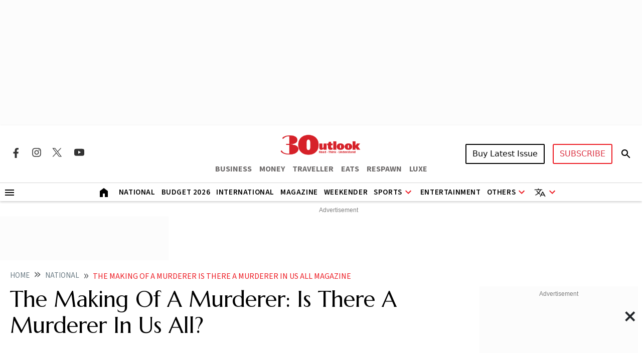

--- FILE ---
content_type: text/html; charset=utf-8
request_url: https://www.outlookindia.com/national/the-making-of-a-murderer-is-there-a-murderer-in-us-all--magazine-243349
body_size: 35691
content:
<!DOCTYPE html><html lang="en"><head><meta charset="UTF-8"><meta name="viewport" content="width=device-width,initial-scale=1"><meta http-equiv="X-UA-Compatible" content="IE=edge"><meta name="robots" content="max-image-preview:large"><link rel="manifest" href="https://fea.assettype.com/outlook/outlook-india/assets/manifest.json"><link href="https://securepubads.g.doubleclick.net/tag/js/gpt.js" rel="preload" fetchpriority="high" as="script"><link rel="preconnect" href="https://www.google-analytics.com/"><link rel="preconnect" href="https://media2.outlookindia.com/"><link rel="preconnect" href="https://sb.scorecardresearch.com/"><link rel="preconnect" href="https://www.googletagservices.com/"><link rel="preconnect" href="https://securepubads.g.doubleclick.net"><link rel="preconnect" href="https://partner.googleadservices.com/"><link rel="preconnect" href="https://pagead2.googlesyndication.com"><link rel="preconnect" href="https://tpc.googlesyndication.com/"><link rel="preconnect" href="https://adservice.google.com/"><link rel="preconnect" href="https://adservice.google.co.in/"><link rel="preconnect" href="https://googleads.g.doubleclick.net/"><link rel="preconnect" href="https://www.google.com/"><link rel="preconnect dns-prefetch" href="https://imgnew.outlookindia.com/"><link rel="preconnect" href="https://cdn.taboola.com"><link rel="preconnect" href="https://images.taboola.com"><link rel="preconnect" href="https://trc.taboola.com"><link rel="dns-prefetch" href="//fastlane.rubiconproject.com"><link rel="dns-prefetch" href="//s.w.org"><link rel="dns-prefetch" href="//instagram.com"><link rel="dns-prefetch" href="//s3.ap-south-1.amazonaws.com"><link rel="dns-prefetch" href="//platform.twitter.com"><link rel="preconnect" href="https://fonts.gstatic.com" crossorigin><link rel="preconnect" href="https://fonts.googleapis.com"><link rel="preconnect dns-prefetch" href="https://cdnjs.cloudflare.com"><link rel="preconnect dns-prefetch" href="https://images.assettype.com/"><meta name="apple-mobile-web-app-capable" content="yes"><meta name="apple-mobile-web-app-status-bar-style" content="black"><meta name="apple-mobile-web-app-title" content="outlookindia"><meta name="theme-color" content="#252525"><link rel="shortcut icon" href="https://fea.assettype.com/outlook/outlook-india/assets/favicon.ico" type="image/x-icon"><link rel="apple-touch-icon" href="https://fea.assettype.com/outlook/outlook-india/assets/apple-touch-icon.png"><link rel="icon" type="image/png" href="https://fea.assettype.com/outlook/outlook-india/assets/favicon.ico"><title>The Making Of A Murderer: Is There A Murderer In Us All? | Outlook India</title><link rel="canonical" href="https://www.outlookindia.com/national/the-making-of-a-murderer-is-there-a-murderer-in-us-all--magazine-243349"><link rel="amphtml" href="https://www.outlookindia.com/amp/story/national/the-making-of-a-murderer-is-there-a-murderer-in-us-all--magazine-243349"><meta name="title" content="The Making Of A Murderer: Is There A Murderer In Us All? | Outlook India"><meta name="description" content="Does nature or nurture make a killer? Does the outdated yet still overused category ‘psychopath’ hold any water at all?"><meta name="keywords" content="Crime, Murder, Aftab Poonawala, Charles Sobhraj, Crimes Against Women, Serial Killer, Aftab Poonawalla, Shraddha Walkar Murder Case, Criminal Mind,"><meta name="news_keywords" content="Crime, Murder, Aftab Poonawala, Charles Sobhraj, Crimes Against Women, Serial Killer, Aftab Poonawalla, Shraddha Walkar Murder Case, Criminal Mind,"><meta property="og:title" content="The Making Of A Murderer: Is There A Murderer In Us All? | Outlook India"><meta property="og:description" content="Does nature or nurture make a killer? Does the outdated yet still overused category ‘psychopath’ hold any water at all?"><meta property="og:image" content="https://media.assettype.com/outlookindia/import/uploadimage/library/16_9/16_9_5/IMAGE_1670495687.webp?w=1200&amp;amp;ar=40%3A21&amp;amp;auto=format%2Ccompress&amp;amp;ogImage=true&amp;amp;mode=crop&amp;amp;enlarge=true&amp;amp;overlay=false&amp;amp;overlay_position=bottom&amp;amp;overlay_width=100"><meta property="og:url" content="https://www.outlookindia.com/national/the-making-of-a-murderer-is-there-a-murderer-in-us-all--magazine-243349"><meta property="og:type" content="website"><meta property="og:site_name" content="Outlook India"><meta name="twitter:card" content="summary_large_image"><meta name="twitter:title" content="The Making Of A Murderer: Is There A Murderer In Us All? | Outlook India"><meta name="twitter:description" content="Does nature or nurture make a killer? Does the outdated yet still overused category ‘psychopath’ hold any water at all?"><meta name="twitter:image" content="https://media.assettype.com/outlookindia/import/uploadimage/library/16_9/16_9_5/IMAGE_1670495687.webp?w=1200&amp;amp;ar=40%3A21&amp;amp;auto=format%2Ccompress&amp;amp;ogImage=true&amp;amp;mode=crop&amp;amp;enlarge=true&amp;amp;overlay=false&amp;amp;overlay_position=bottom&amp;amp;overlay_width=100"><meta name="twitter:site" content="@outlookindia"><meta name="twitter:domain" content="https://www.outlookindia.com"><meta name="facebook-domain-verification" content="tfta59d9s79gyynmtr4b07nqxr9zcf"><meta property="fb:pages" content="130701053653318"><meta property="fb:app_id" content="130701053653318"><meta name="google-site-verification" content="_MtqwvhzkqudIOBjL5c2e_dktc3ItBiEEpv_AKmmGC8"><meta property="taboola-title" content="The Making Of A Murderer: Is There A Murderer In Us All? | Outlook India"><meta property="taboola-image-url" content="https://media.assettype.com/outlookindia/import/uploadimage/library/16_9/16_9_5/IMAGE_1670495687.webp?w=1200&amp;amp;ar=40%3A21&amp;amp;auto=format%2Ccompress&amp;amp;ogImage=true&amp;amp;mode=crop&amp;amp;enlarge=true&amp;amp;overlay=false&amp;amp;overlay_position=bottom&amp;amp;overlay_width=100"><meta property="taboola-link" content="https://www.outlookindia.com/national/the-making-of-a-murderer-is-there-a-murderer-in-us-all--magazine-243349"><meta property="taboola-pub-date" content="2022-12-08T16:13:45+05:30"><meta property="taboola-updated-date" content="2024-02-07T19:42:59+05:30"><meta property="article:published_time" content="2022-12-08T16:13:45+05:30"><meta property="article:modified_time" content="2024-02-07T19:42:59+05:30"><script async src="https://www.googletagmanager.com/gtag/js?id=G-322WCNE2BL"></script><script>function gtag(){dataLayer.push(arguments)}window.dataLayer=window.dataLayer||[],gtag("js",new Date),gtag("config","G-322WCNE2BL"),gtag("event","location_view",{location:"national/the-making-of-a-murderer-is-there-a-murderer-in-us-all--magazine-243349"}),gtag("event","article_data",{author:"Mayank Jain Parichha",title:"The Making Of A Murderer: Is There A Murderer In Us All?",content_category:"EDITORIAL",vanishtag:"NO",publish_date:"9/12/2022",updated_date:"7/2/2024",primary_section:"national",content_id:"ca21c6a1-b9b8-4853-96cf-3ce1814fa8c7",content_words:"2462",content_type:"",utm_source:"testing"})</script><script type="text/javascript">!function(e,t,n,c,a,r,s){e[n]=e[n]||function(){(e[n].q=e[n].q||[]).push(arguments)},(r=t.createElement(c)).async=1,r.src="https://www.clarity.ms/tag/uepjp230k3",(s=t.getElementsByTagName(c)[0]).parentNode.insertBefore(r,s)}(window,document,"clarity","script")</script><script>window._taboola=window._taboola||[],_taboola.push({article:"auto"}),function(o,e,t,a){document.getElementById(a)||(o.src="//cdn.taboola.com/libtrc/outlookindia-outlookindia/loader.js",o.id=a,e.parentNode.insertBefore(o,e))}(document.createElement("script"),document.getElementsByTagName("script")[0],0,"tb_loader_script"),window.performance&&"function"==typeof window.performance.mark&&window.performance.mark("tbl_ic")</script><script>var _comscore=_comscore||[];_comscore.push({c1:"2",c2:"22214668",options:{enableFirstPartyCookie:"true"}}),function(){var e=document.createElement("script"),c=document.getElementsByTagName("script")[0];e.async=!0,e.src="https://sb.scorecardresearch.com/cs/22214668/beacon.js",c.parentNode.insertBefore(e,c)}()</script><noscript><img src="https://sb.scorecardresearch.com/p?c1=2&amp;c2=22214668&amp;cv=3.9.1&amp;cj=1"></noscript><script>!function(e,t,a,n,g){e[n]=e[n]||[],e[n].push({"gtm.start":(new Date).getTime(),event:"gtm.js"});var m=t.getElementsByTagName(a)[0],r=t.createElement(a);r.async=!0,r.src="https://www.googletagmanager.com/gtm.js?id=GTM-WWFB26FS",m.parentNode.insertBefore(r,m)}(window,document,"script","dataLayer")</script><script type="application/ld+json">{"@type":"NewsMediaOrganization","name":"Outlook India","url":"https://www.outlookindia.com/","logo":{"@type":"ImageObject","url":"https://imgnew.outlookindia.com/images/home_new_v4/logo_outlook.svg","height":60,"width":600},"address":{"@type":"PostalAddress","addressCountry":"IN","addressLocality":"New Delhi","addressRegion":"New Delhi","postalCode":"110020","streetAddress":"266, Okhla Industrial Estate ( Phase III), New Delhi, India"},"contactPoint":{"@type":"ContactPoint","telephone":"+91 011-71280400","contactType":"Customer Service","areaServed":"IN","availableLanguage":"English"},"sameAs":["https://www.facebook.com/Outlookindia","https://twitter.com/outlookindia/","https://www.instagram.com/outlookindia/","https://www.youtube.com/user/OutlookMagazine"],"@context":"https://schema.org"}</script><script type="application/ld+json">{"@context":"http://schema.org","@type":"BreadcrumbList","itemListElement":[{"@type":"ListItem","position":1,"name":"Outlook India","item":"https://www.outlookindia.com"},{"@type":"ListItem","position":2,"name":"National","item":"https://www.outlookindia.com/national"},{"@type":"ListItem","position":3,"name":"The making of a murderer is there a murderer in us all  magazine 243349","item":"https://www.outlookindia.com/national/the-making-of-a-murderer-is-there-a-murderer-in-us-all--magazine-243349"}]}</script><script type="application/ld+json">{"@context":"http://schema.org/","@type":"WebPage","name":"The Making Of A Murderer: Is There A Murderer In Us All?","description":"Does nature or nurture make a killer? Does the outdated yet still overused category ‘psychopath’ hold any water at all?","keywords":"Crime, Murder, Aftab Poonawala, Charles Sobhraj, Crimes Against Women, Serial Killer, Aftab Poonawalla, Shraddha Walkar Murder Case, Criminal Mind,","url":"https://www.outlookindia.com/national/the-making-of-a-murderer-is-there-a-murderer-in-us-all--magazine-243349","speakable":{"@type":"SpeakableSpecification","xPath":["/html/head/title","/html/head/meta[@name='description']/@content"]}}</script><script type="application/ld+json">{"headline":"The Making Of A Murderer: Is There A Murderer In Us All?","image":{"@type":"ImageObject","url":"https://media.assettype.com/outlookindia/import/uploadimage/library/16_9/16_9_5/IMAGE_1670495687.webp?w=1200&h=675&auto=format%2Ccompress&fit=max&enlarge=true","width":"1200","height":"675"},"url":"https://www.outlookindia.com/national/the-making-of-a-murderer-is-there-a-murderer-in-us-all--magazine-243349","datePublished":"2022-12-08T16:13:45.000+05:30","mainEntityOfPage":{"@type":"WebPage","@id":"https://www.outlookindia.com/national/the-making-of-a-murderer-is-there-a-murderer-in-us-all--magazine-243349"},"publisher":{"@type":"Organization","@context":"http://schema.org","name":"Outlook India","url":"https://www.outlookindia.com","logo":{"@context":"http://schema.org","@type":"ImageObject","url":"https://img-2.outlookindia.com/outlookindia/outlook-img/outlook-600x60.png","width":"600","height":"60"},"sameAs":["https://www.facebook.com/Outlookindia","https://twitter.com/outlookindia/","https://www.instagram.com/outlookindia/","https://www.youtube.com/user/OutlookMagazine"]},"author":[{"@type":"Person","givenName":"","name":"Mayank Jain Parichha","url":"https://www.outlookindia.com/author/mayank-jain-parichha"}],"keywords":"Crime, Murder, Aftab Poonawala, Charles Sobhraj, Crimes Against Women, Serial Killer, Aftab Poonawalla, Shraddha Walkar Murder Case, Criminal Mind,","thumbnailUrl":"https://media.assettype.com/outlookindia/import/uploadimage/library/16_9/16_9_5/IMAGE_1670495687.webp?w=1200&h=675&auto=format%2Ccompress&fit=max&enlarge=true","articleBody":"The year was 1981. A young Assistant Superintendent of Prison (ASP) at Tihar Jail, Sunil Gupta, was facing suspension, after a surprise visit of the then Home Minister, Giani Zail Singh. Charles Sobhraj, a notorious serial killer came up to him and asked, “Do you need money?” Gupta declined, gently. It was an apparently kind gesture, unusual for a serial killer, Gupta tells Outlook. Years later, Sobhraj wrote in his book about Gupta’s honesty, that there was only one officer he could not buy with money. Sobhraj, during his time in Tihar, built cordial relations with several officers, inmates, lawyers and journalists.When Sobhraj offered Gupta money after he was briefly suspended, was it out of empathy or a classic act of manipulation? “He wanted to exploit my vulnerability and gain my trust,” Gupta said, “because he knew it was an opportunity for him to use me.”Sobhraj had meticulously cultivated his sphere of influence inside the jail, luring and manipulating guards and prison officials.ALSO READ: What Makes People Kill? A Peek Inside The Minds Of KillersHe, says Gupta, had a hypnotic charm. Sobhraj would, with his conversational skills, win over the trust of the prison guards and would secretly record their candid conversations using a tape recorder. Later, he would use those tapes to blackmail them, threatening to expose their corruption in court. Once, he used the tapes to gain the authority to run the prison canteen and ended up using them to his advantage.“He was given the prison canteen to run,” Richard Neville, the author of The Life and Crimes of Charles Sobhraj, once said in an interview,  “[it] sounds like small beer. It isn’t. That gives him a lot of power because he gets a rake-off of every deal that goes on in jail to do with food. So he’s in a position of absolute power… he’s running Tihar jail.”Sobhraj was described as having an antisocial personality disorder (ASPD)—the so-called medical disorder wherein a person shows no regard for right and wrong.The police would at times smuggle whiskey for him. He would mostly read books regarding jurisprudence and the Constitution from the prison library and would retire to Sydney Sheldon’s thrillers. “Woh Law ka master tha (He was an expert in law),” Gupta tells Outlook, “and he would help inmates with legal advice and petitions.”ALSO READ:  How Indian Law Lacks Research In Mental Health And ForensicsWhen Gupta saw Sobhraj for the first time inside a jail, to him he didn’t pass as a prisoner. Sobhraj wore a neat suit, and perfectly knotted tie and walked with a confidence that “did not appear cosmetic at all”. Gupta had thought the man was an official or some inmate’s lawyer.Sobhraj was described as having an anti-social personality disorder (ASPD)—the so-called medical disorder wherein a person shows no regard for right and wrong and has no remorse for any wrongdoing. But are these labels, like the one of ‘psychopath,’ of any use?The cold-blooded murder of Shraddha Walkar, allegedly by her live-in partner Aftab Poonawalla has led many to draw the conclusion that this 28-year-old man, suffers from a psychopathological disorder. Although, to date, we remain in the dark about vital aspects of the case, especially the psychological ones.ALSO READ: Cold-blooded Murderers: The Notorious Hall of InfameDelhi-based criminal psychologist and author Rajat Kanti Mitra believes that the details of the case appear gruesome, but “it may not be gruesome for Aftab”. Aftab kept Walkar’s dismembered body in his fridge and disposed of it over a period of weeks. Mitra believes that Aftab “is likely to have some personality disorder.” “But,” he says, “one can’t be sure until some tests are done to gauge his psychopathological tendencies.”Police sources tell Outlook that Aftab loved to have everything around him in perfect order. “He told us, he would have altercations with Shraddha even on having too many altercations,” a source from Delhi police says. From his social media account, we know that he presented himself as a liberal progressive. He would talk about animal rights, the environment and the rights of the LGBTQ communities.Damaged Men or Dangerous Maniacs? (From left) Aftab Poonawalla; the body-filled drain in Nithari; Charles Sobhraj  Photos: PTI; APAt the same time, he was involved in a brutal murder. “He carries a charm and talks very confidently, smartly,” the source says, adding, “even though the murder and the way of disposing of the body were gruesome, till now we have not been able to establish the murder as a psychopathic one.”ALSO READ: Behind The Killer Minds: What Makes A Killer?The killing recalls the infamous ‘Tandoor Murder’ case, in which former Delhi Pradesh Youth Congress president Sushil Sharma killed his wife Naina Sahni and disposed of her body in the tandoor of a restaurant. Both cases have gruesome details, but one can’t conclude whether any of these murders are psychopathological or were simply done in a fit of rage and then the men frantically acted to cover them up.However, there have been several muderers termed ‘psychopathic’ killers. For instance, ‘Cyanide Mohan’, a school teacher who raped and murdered at least 20 girls. He would target young girls, from poor families, befriend them, and, on the pretext of marriage, have sex with them. Later, he would offer his victims a ‘cyanide pill’ claiming it was a contraceptive pill. People who knew him found it hard to believe that a school teacher could become a serial killer.Another such case was what came to be known as the Nithari kaand’. In a Noida village, Nithari, a businessman, Moninder Singh Pandher, an ex-Stephanian, along with his domestic help, Surender Koli, were accused of 16 murders. The case was noticed when eight skeletons were found in a drain by Pandher’s house. There were rumours of cannibalism and necrophilia. Apart from leaving a chilling effect, these cases suggested the possibility of psychopathological disorders in the perpetrators.ALSO READ:  Does Popular Culture Inspire Crime Or Is It The Other Way Round?In the cosmos of crime, criminal psychology assumes the centre stage of investigation as it treads into the territory of the criminal probe, carefully delving into the minds of the perpetrators to find the link between the act and the psychological state that facilitates it.Most of the crimes, especially homicides, that border on the heinous side, are ‘crimes of passion’—committed on impulse when a perpetrator is driven to kill his victim overidden  by emotions such as anger. However, what mostly constitute the subject matter of the psychological probe are crimes that are planned and carefully premeditated.‘Psychopaths’ are said to be inherently unable, or find it difficult, to comprehend the emotions of other people.“In cities like Delhi, premeditated crimes are very few, and the ones wherein the psychopathic tendencies of the perpetrator surface even fewer,”  Sagar Sing Khalsi, Delhi’s Deputy Commissioner of Police (North) tells Outlook. Khalsi’s observation comes from his policing experience of serving across several regions of the country.ALSO READ: What It Means To Murder And How We Ought To Understand ItNonetheless, these psychological probes have a dangerous history, wrapped as they are in eugenics, forensics, nephrology and other deeply dubious ‘scientific’ practices.Interestingly, in India, the law does not recognise psychopathology in unambiguous terms. There is no particular law to convict serial killers. Often, Section 302 of the Indian Penal Code (IPC) is invoked for convicting offenders. The only provision of the Indian law that addresses offences committed by the people who have an unsound mind is Section 84 of the IPC. It says, “Nothing is an offence which is done by a person who, at the time of doing it, by reason of unsoundness of mind, is incapable of knowing the nature of the act, or that he is doing what is either wrong or contrary to law.”What distinguishes an ordinary crime from a psychopathic one is that the latter is meticulously planned, and the perpetrator exhibits symptoms or tendencies of a personality disorder. According to the American Psychological Association, a criminal psychopath—though the term is now out of use—is a “person with antisocial personality disorder who repeatedly violates the law”.ALSO READ: Crimes For Sport: Why Do Athletes Throw It All Away In A Moment Of Madness?What is in the mind?‘Psychopaths’ are said to be inherently unable, or find it difficult, to comprehend the emotions of other people, and that, in turn, is one of the reasons why they are so selfish and put their own interests ahead of everyone and everything else. They lack empathy or a sense of remorse or guilt. What drives them to commit crimes, according to Mitra, is the acute tendency of deriving pleasure from the act.“Their pleasure centres are wired in a way that they always fantasise about crimes. They are always and obsessively thinking about committing and committed crimes,” says Mitra, “it gives them a high!”Mitra recalls an incident from the days while he was working in Delhi’s Tihar jail as a psychologist when during one of the routine group therapy and reading sessions with inmates convicted of heinous crimes, a newspaper slipped in without a censor—an unusual occurrence. Usually, newspapers sent to inmates for reading are meticulously censored by cutting out the news articles mentioning violent crimes. The entire newspaper was filtered, save an article about a horrific shooting incident in Europe, which somehow a jail staffer had missedcutting out.ALSO READ: There Is A Normalisation Of Violence Across The Country: Ayesha Sood“When they [inmates] read the news about the horrific shooting and deaths of dozens of children, their faces glowed with excitement,” says Mitra, adding that most of the inmates in that group were convicted of raping and murdering children.Besides fantasising about violent acts, says Mitra, psychopaths exhibit an array of characteristics that include being manipulative, and confident, besides carrying themselves in a way that makes them appear charming.But these are really speculative and voyeuristic theories and claims. As Sigmund Freud pointed out, we are all narcissists and anyone might be painted in this way.The Making of a MurdererDeveloping psychopathic tendencies is linked to several factors that mainly include genetic predisposition and environmental triggers. In their study, Personality and Psychopathology: Genetic Perspectives, G. Carey and D.L. Di Lalla conclude, “Genetic factors exert an important influence on adult personality traits, accounting for anywhere between 30 percent and 60 percent of the variance.” Stressing the idea of inheritance, they add “Heredity is also important for most forms of psychopathology, and plays a major role in several theories that relate personality to psychopathology.” In other words, a person with a particular set of genes is vulnerable to developing a personality disorder in later life. Once again, there is no real scientific proof of this.ALSO READ: The Toxicity Of Romance: Demystifying A ‘Psychopath’Although genetics may play a role,  environmental factors are much more vital in creating a person’s psyche, leading him or her to kill.  Intrigued by the phenomenon of what happens to children’s brains when they are exposed to extreme stress, Dr. Bruce D. Perry, an erstwhile Senior Fellow of the Child Trauma Academy, an internationally recognised authority on children in crisis, wrote The Boy Who Was Raised as a Dog, based on his experience while dealing with children having mental ailments.Charles Sobhraj had a pretty rough childhood too and during his teenage years, he began to commit petty crimes.Perry writes about Leon, an 18-year-old, facing the death penalty for stabbing two minor girls and raping their dead bodies in his apartment building, a classic case of psychopathic crime. Leon, after killing and raping the minors, ruthlessly stomped on the faces of the victims leaving his boots stained with blood, leaving a trail of evidence that eventually got him caught.Perry probes into Leon’s family and finds no history of crime associated with them. Leon’s elder brother, Frank, was perfectly opposite to him: a good, empathetic and sensible man. So, what was wrong with Leon, Perry wonders, because “Leon and Frank had shared the same home and parents”.“Siblings share at least 50 percent of their genes,” writes Perry, adding “While Frank could have been genetically blessed with a far greater capacity for empathy than Leon, it was unlikely that this alone accounted for their very different temperaments and life paths.”After digging deep, Perry finds that, unlike Frank, Leon’s childhood wasn’t quite right. Leon was a victim of acute parental neglect, his mother, unable to cater to the toddler’s needs, would leave him alone at home for hours, and take the elder boy on outings.“She left baby Leon alone in a dark apartment,” writes Perry, “My heart sank as I listened to the mother—innocent, yet ignorant of the crucial needs of an infant—describe her systematic neglect of her youngest son… For most of the day, he [Leon] heard no language, saw no new sights, and received no attention.”Perry writes that Leon had been deprived of the “critical stimuli necessary to develop the brain areas that modulate stress and links pleasure and comfort with human company.  “His cries,” writes Perry, “had gone unanswered, his early need for warmth and touch unmet.” As Leon grew up into a teenager, he committed petty crimes like shoplifting and other thefts. With time, he became defter, and the gravity of his crimes escalated.Charles Sobhraj had a pretty rough childhood too and during his teenage years, he began to commit petty crimes. Like Leon, Sobhraj got his first jail sentence when he was only 19 years old. By and large, researchers have established that early traumas play a vital role and affect vulnerability to different forms of psychopathology and traits associated with it.However, we should avoid making determinist claims in terms of both nature (genes) and nurture (upbringing). Freud, in his book, The Psychopathology of Everyday Life, argued that the boundary between normal and abnormal is neither as watertight nor as stable as we would like it to be. The US, obsessed with taxonomies and classifications based on ego psychology (anti-Freudian and locating everything in the individual as opposed to the social) produces categories like ‘the psychopath’ and perhaps we should be wary of them. This is especially true at the present moment when this murder case is being used by the media to make communal, sexist and unfounded, sensationalist claims, not to mention as fodder to win an election.Surely it is more important to engage with and understand what the pressures—in terms of caste, class, society and economy (especially in the current conjuncture)– are that push people into violent action, rather than demonising and labelling them as somehow outside of us all and reserved for special condemnation.(This appeared in the print edition as &quot;The Making of a Murderer&quot;)","dateCreated":"","inLanguage":"en","dateModified":"2024-02-07T19:42:59.339+05:30","isAccessibleForFree":true,"isPartOf":{"@type":"WebPage","url":"https://www.outlookindia.com/national/the-making-of-a-murderer-is-there-a-murderer-in-us-all--magazine-243349","primaryImageOfPage":{"@type":"ImageObject","url":"https://media.assettype.com/outlookindia/import/uploadimage/library/16_9/16_9_5/IMAGE_1670495687.webp?w=1200&h=675&auto=format%2Ccompress&fit=max&enlarge=true","width":"1200","height":"675"}},"articleSection":"National","alternativeHeadline":"","description":"Does nature or nurture make a killer? Does the outdated yet still overused category ‘psychopath’ hold any water at all?","@type":"NewsArticle","@context":"http://schema.org"}</script><script type="application/ld+json">{"@context":"https://schema.org","@type":"SiteNavigationElement","name":["National","International","US","Entertainment","Fashion","Hollywood","Interview","K Drama","South Cinema","Television","Books","Long Read","Education","Web Stories","Sports","Cricket","Badminton","Football","Hockey","Tennis","Motorsport","Magazine","Weekender","T20 World Cup","Astrology"],"url":["https://www.outlookindia.com/national","https://www.outlookindia.com/international","https://www.outlookindia.com/international/us","https://www.outlookindia.com/art-entertainment","https://www.outlookindia.com/art-entertainment/fashion","https://www.outlookindia.com/art-entertainment/hollywood","https://www.outlookindia.com/art-entertainment/interview","https://www.outlookindia.com/art-entertainment/k-drama","https://www.outlookindia.com/art-entertainment/south-cinema","https://www.outlookindia.com/art-entertainment/television","https://www.outlookindia.com/art-entertainment/books","https://www.outlookindia.com/long-read","https://www.outlookindia.com/education","https://www.outlookindia.com/web-stories","https://www.outlookindia.com/sports","https://www.outlookindia.com/sports/cricket","https://www.outlookindia.com/sports/badminton","https://www.outlookindia.com/sports/football","https://www.outlookindia.com/sports/hockey","https://www.outlookindia.com/sports/tennis","https://www.outlookindia.com/sports/motorsport","https://www.outlookindia.com/magazine","https://www.outlookindia.com/weekender","https://www.outlookindia.com/sports/series/icc-mens-t20-world-cup-2024-3347","https://www.outlookindia.com/astrology"]}</script><script>function isMobile(){return/Mobi|Android/i.test(navigator.userAgent)&&window.innerWidth<=767}</script><script async src="https://securepubads.g.doubleclick.net/tag/js/gpt.js"></script><script>var OL_Story_Interstitial,OL_Story_Billboard_1280x250,OL_Strip_1350x80,OL_Sticky_Footer_1,OL_Story_P2_1x1,OL_Story_Hero_300x250_2,OL_Story_MPU1_300x250,OL_Story_MPU2_300x250,OL_Story_MPU3_300x250,OL_Story_MPU4_300x250,OL_HP_TB_RHS_300x250,OL_Sticky_Footer_2,OL_Story_P1_1x1,OL_Story_MPU1_300x250_1,OL_Story_MPU2_300x250_1,OL_Story_MPU3_300x250_1,OL_Story_MPU4_300x250_1,OLinfooterslot,s_leaderboard,s_sticky_footer;window.googletag=window.googletag||{cmd:[]},googletag.cmd.push((function(){isMobile()?(OL_Story_Interstitial=googletag.defineOutOfPageSlot("/1053654/OL_Story_Interstitial","div-gpt-ad-1715398873856-0").addService(googletag.pubads()),OL_Story_Billboard_1280x250=googletag.defineSlot("/1053654/OL_Story_Billboard_1280x250",[300,250],"div-gpt-ad-1715393929380-1").addService(googletag.pubads()),OL_Strip_1350x80=googletag.defineSlot("/1053654/OL_Strip_1350x80",[[320,100]],"div-gpt-ad-1715396316974-0").addService(googletag.pubads()),OL_Story_P1_1x1=googletag.defineSlot("/1053654/OL_Story_P1_1x1",[1,1],"div-gpt-ad-1715400841547-0").addService(googletag.pubads()),OL_Story_P2_1x1=googletag.defineSlot("/1053654/ol_story_carousal",[[380,320],[336,280]],"div-gpt-ad-1754644990227-0").addService(googletag.pubads()),OL_Story_MPU1_300x250_1=googletag.defineSlot("/1053654/OL_Story_MPU1_300x250",[[300,250]],"div-gpt-ad-1715399657211-1").addService(googletag.pubads()),OL_Story_MPU2_300x250_1=googletag.defineSlot("/1053654/OL_Story_MPU2_300x250",[[300,250]],"div-gpt-ad-1715399947200-1").addService(googletag.pubads()),OL_Story_MPU3_300x250_1=googletag.defineSlot("/1053654/OL_Story_MPU3_300x250",[[300,250]],"div-gpt-ad-1715400010619-1").addService(googletag.pubads()),OL_Story_MPU4_300x250_1=googletag.defineSlot("/1053654/OL_Story_MPU4_300x250",[[300,250]],"div-gpt-ad-1715400065007-1").addService(googletag.pubads()),s_leaderboard=googletag.defineSlot("/1053654/OL_Story_Leaderboard",[[300,250]],"div-gpt-ad-1715425862653-0").addService(googletag.pubads()),s_sticky_footer=googletag.defineSlot("/1053654/ol_story_sticky_footer",[[320,50]],"div-gpt-ad-1735790632654-0").addService(googletag.pubads())):(OL_Story_Interstitial=googletag.defineOutOfPageSlot("/1053654/OL_Story_Interstitial","div-gpt-ad-1715398873856-0").addService(googletag.pubads()),OL_Story_Billboard_1280x250=googletag.defineSlot("/1053654/OL_Story_Billboard_1280x250",[[1280,250],[970,250]],"div-gpt-ad-1715393929380-0").addService(googletag.pubads()),OL_Strip_1350x80=googletag.defineSlot("/1053654/OL_Strip_1350x80",[[1350,80]],"div-gpt-ad-1715396316974-0").addService(googletag.pubads()),OL_Story_P1_1x1=googletag.defineSlot("/1053654/OL_Story_P1_1x1",[1,1],"div-gpt-ad-1715400841547-0").addService(googletag.pubads()),OL_Story_P2_1x1=googletag.defineSlot("/1053654/ol_story_carousal",[[700,350]],"div-gpt-ad-1754644990227-0").addService(googletag.pubads()),OL_Story_Hero_300x250_2=googletag.defineSlot("/1053654/OL_Story_Hero_300x250_2",[[300,250]],"div-gpt-ad-1715399422432-0").addService(googletag.pubads()),OL_Story_MPU1_300x250=googletag.defineSlot("/1053654/OL_Story_MPU1_300x250",[[300,250]],"div-gpt-ad-1715399657211-0").addService(googletag.pubads()),OL_Story_MPU2_300x250=googletag.defineSlot("/1053654/OL_Story_MPU2_300x250",[[300,250]],"div-gpt-ad-1715399947200-0").addService(googletag.pubads()),OL_Story_MPU3_300x250=googletag.defineSlot("/1053654/OL_Story_MPU3_300x250",[[300,250]],"div-gpt-ad-1715400010619-0").addService(googletag.pubads()),OL_Story_MPU1_300x250_1=googletag.defineSlot("/1053654/OL_Story_MPU1_300x250",[[728,90]],"div-gpt-ad-1715399657211-1").addService(googletag.pubads()),OL_Story_MPU2_300x250_1=googletag.defineSlot("/1053654/OL_Story_MPU2_300x250",[[728,90]],"div-gpt-ad-1715399947200-1").addService(googletag.pubads()),OL_Story_MPU3_300x250_1=googletag.defineSlot("/1053654/OL_Story_MPU3_300x250",[[728,90]],"div-gpt-ad-1715400010619-1").addService(googletag.pubads()),OL_Story_MPU4_300x250_1=googletag.defineSlot("/1053654/OL_Story_MPU4_300x250",[[728,90]],"div-gpt-ad-1715400065007-1").addService(googletag.pubads()),OL_HP_TB_RHS_300x250=googletag.defineSlot("/1053654/OL_HP_TB_RHS_300x250",[[300,250]],"div-gpt-ad-1715400376590-0").addService(googletag.pubads()),s_leaderboard=googletag.defineSlot("/1053654/OL_Story_Leaderboard",[[728,90]],"div-gpt-ad-1715425862653-0").addService(googletag.pubads()),s_sticky_footer=googletag.defineSlot("/1053654/ol_story_sticky_footer",[728,90],"div-gpt-ad-1735790632654-0").addService(googletag.pubads())),googletag.pubads().set("page_url","https://www.outlookindia.com/national/the-making-of-a-murderer-is-there-a-murderer-in-us-all--magazine-243349"),googletag.pubads().enableSingleRequest(),googletag.pubads().setTargeting("utm_medium",["cpc"]),googletag.pubads().setTargeting("Keywords",["Murder","Aftab Poonawala","Charles Sobhraj","Crimes Against Women","Serial Killer","Aftab Poonawalla","Shraddha Walkar Murder Case","Criminal Mind",,"ca21c6a1-b9b8-4853-96cf-3ce1814fa8c7"]),googletag.pubads().setTargeting("category",["national"]),googletag.enableServices()}))</script><link rel="preload" href="https://fonts.googleapis.com/css2?family=Marcellus&display=swap" as="style"><link rel="stylesheet" href="https://fonts.googleapis.com/css2?family=Marcellus&display=swap"><link href="https://fonts.googleapis.com/css2?family=Marcellus&family=Source+Sans+3:ital,wght@0,200..900;1,200..900&display=swap" rel="stylesheet"><link rel="stylesheet" href="https://fea.assettype.com/outlook/outlook-india/assets/css/bootstrap.min.css?v=116012612zleg4j"><link rel="stylesheet" id="mainstyle" type="text/css" href="https://fea.assettype.com/outlook/outlook-india/assets/css/style.min.css?v=1516012612zleg4j"><link rel="stylesheet" type="text/css" href="https://fea.assettype.com/outlook/outlook-india/assets/css/sports.css?v=2216012612zleg4j"><link rel="stylesheet" type="text/css" href="https://www.outlookindia.com/outlook/outlook-india/assets/css/custom-slider.css?v=416012612zleg4j"><link rel="stylesheet" id="responsivestyle" type="text/css" href="https://fea.assettype.com/outlook/outlook-india/assets/css/responsive.css?v=2216012612zleg4j"></head><body data-country="US"><noscript><iframe src="https://www.googletagmanager.com/ns.html?id=GTM-WWFB26FS" height="0" width="0" style="display:none;visibility:hidden"></iframe></noscript><header><div class="in-house-banner1 leaderboard-ads d-none d-lg-block rm-container d-lg-flex justify-content-md-center align-items-md-center rm-menu-li text-center"><div data-nosnippet="true" class="d-block ads-box text-center"><div id="div-gpt-ad-1715393929380-0" class="ad-slot" style="min-width:300px;min-height:250px"><script>googletag.cmd.push((function(){googletag.display("div-gpt-ad-1715393929380-0")}))</script></div><script>setInterval((function(){googletag.cmd.push((function(){googletag.pubads().refresh([OL_Story_Billboard_1280x250])}))}),6e4)</script></div></div><div class="in-house-banner-main-scroll"><style>@media screen and (max-width:1050px){#outlook-nav-links{overflow-x:auto!important;overflow-y:clip!important}#outlook-nav-links{scrollbar-width:none;-ms-overflow-style:none}#outlook-nav-links::-webkit-scrollbar{display:none}}.rm-menu .rm-submenu .rm-submenu-li .rm-nested-submenu ul{top:-1%}@media screen and (min-width:992px){.otr-more{overflow-y:auto;overflow-x:hidden;height:260px}}</style><nav class="in-house-banner-main navbar navbar-expand-lg bg-white rm-header py-0 flex-d-col"><noscript><style>.no-js-message{position:fixed;top:0;left:0;right:0;background:#222;color:#fff;padding:8px 12px;font-size:14px;z-index:10000;text-align:center}</style><div class="no-js-message">JavaScript is disabled. The site works, but some features may be limited.</div></noscript><div class="rm-container d-flex justify-content-between w-100 item-center-place"><div class="d-none d-lg-flex align-items-center col-md-4"><div class="sprite-social-img"><ul class="sprite-social-img-list"><li><a class="facebook svg-sprite" name="Facebook Icon" href="https://www.facebook.com/Outlookindia" target="_blank" rel="nofollow" aria-label="Facebook Icon"><span class="svg-sprite-label">facebook</span></a></li><li><a class="instagram svg-sprite" name="Instagram Icon" href="https://www.instagram.com/outlookindia/" target="_blank" rel="nofollow" aria-label="Instagram Icon"><span class="svg-sprite-label">Instagram</span></a></li><li><a class="twitter svg-sprite" name="Twitter Icon" href="https://twitter.com/outlookindia/" target="_blank" rel="nofollow" aria-label="Twitter Icon"><span class="svg-sprite-label">Twitter</span></a></li><li><a class="youtube svg-sprite" name="Youtube Icon" href="https://www.youtube.com/user/OutlookMagazine" target="_blank" rel="nofollow" aria-label="Youtube Icon"><span class="svg-sprite-label">Youtube</span></a></li></ul></div><div class="invisible"><div class="sign-sub-search"><div class="subscribe"><a class="btn btn-outline-danger text-transform-upper subscribe_btn_border" href="https://subscription.outlookindia.com/newoffer/website-offers.php">SUBSCRIBE</a></div><div class="search"><a href="/search"><svg width="24" height="40" viewBox="0 0 24 40" fill="none" xmlns="http://www.w3.org/2000/svg"><path d="M15.5 22H14.71L14.43 21.73C15.4439 20.554 16.0011 19.0527 16 17.5C16 16.2144 15.6188 14.9577 14.9046 13.8888C14.1903 12.8199 13.1752 11.9868 11.9874 11.4948C10.7997 11.0028 9.49279 10.8741 8.23192 11.1249C6.97104 11.3757 5.81285 11.9948 4.90381 12.9038C3.99477 13.8128 3.3757 14.971 3.1249 16.2319C2.87409 17.4928 3.00282 18.7997 3.49479 19.9874C3.98676 21.1752 4.81988 22.1903 5.8888 22.9046C6.95772 23.6188 8.21442 24 9.5 24C11.11 24 12.59 23.41 13.73 22.43L14 22.71V23.5L19 28.49L20.49 27L15.5 22ZM9.5 22C7.01 22 5 19.99 5 17.5C5 15.01 7.01 13 9.5 13C11.99 13 14 15.01 14 17.5C14 19.99 11.99 22 9.5 22Z" fill="black"/><path d="M15.5 22H14.71L14.43 21.73C15.4439 20.554 16.0011 19.0527 16 17.5C16 16.2144 15.6188 14.9577 14.9046 13.8888C14.1903 12.8199 13.1752 11.9868 11.9874 11.4948C10.7997 11.0028 9.49279 10.8741 8.23192 11.1249C6.97104 11.3757 5.81285 11.9948 4.90381 12.9038C3.99477 13.8128 3.3757 14.971 3.1249 16.2319C2.87409 17.4928 3.00282 18.7997 3.49479 19.9874C3.98676 21.1752 4.81988 22.1903 5.8888 22.9046C6.95772 23.6188 8.21442 24 9.5 24C11.11 24 12.59 23.41 13.73 22.43L14 22.71V23.5L19 28.49L20.49 27L15.5 22ZM9.5 22C7.01 22 5 19.99 5 17.5C5 15.01 7.01 13 9.5 13C11.99 13 14 15.01 14 17.5C14 19.99 11.99 22 9.5 22Z" fill="black" fill-opacity="0.2"/><path d="M15.5 22H14.71L14.43 21.73C15.4439 20.554 16.0011 19.0527 16 17.5C16 16.2144 15.6188 14.9577 14.9046 13.8888C14.1903 12.8199 13.1752 11.9868 11.9874 11.4948C10.7997 11.0028 9.49279 10.8741 8.23192 11.1249C6.97104 11.3757 5.81285 11.9948 4.90381 12.9038C3.99477 13.8128 3.3757 14.971 3.1249 16.2319C2.87409 17.4928 3.00282 18.7997 3.49479 19.9874C3.98676 21.1752 4.81988 22.1903 5.8888 22.9046C6.95772 23.6188 8.21442 24 9.5 24C11.11 24 12.59 23.41 13.73 22.43L14 22.71V23.5L19 28.49L20.49 27L15.5 22ZM9.5 22C7.01 22 5 19.99 5 17.5C5 15.01 7.01 13 9.5 13C11.99 13 14 15.01 14 17.5C14 19.99 11.99 22 9.5 22Z" fill="black" fill-opacity="0.2"/><path d="M15.5 22H14.71L14.43 21.73C15.4439 20.554 16.0011 19.0527 16 17.5C16 16.2144 15.6188 14.9577 14.9046 13.8888C14.1903 12.8199 13.1752 11.9868 11.9874 11.4948C10.7997 11.0028 9.49279 10.8741 8.23192 11.1249C6.97104 11.3757 5.81285 11.9948 4.90381 12.9038C3.99477 13.8128 3.3757 14.971 3.1249 16.2319C2.87409 17.4928 3.00282 18.7997 3.49479 19.9874C3.98676 21.1752 4.81988 22.1903 5.8888 22.9046C6.95772 23.6188 8.21442 24 9.5 24C11.11 24 12.59 23.41 13.73 22.43L14 22.71V23.5L19 28.49L20.49 27L15.5 22ZM9.5 22C7.01 22 5 19.99 5 17.5C5 15.01 7.01 13 9.5 13C11.99 13 14 15.01 14 17.5C14 19.99 11.99 22 9.5 22Z" fill="black" fill-opacity="0.2"/></svg></a></div></div></div></div><div class="d-block d-lg-none"><a href="https://subscription.outlookindia.com/newoffer/website-offers.php"><img loading="lazy" width="64" height="24" src="https://img-2.outlookindia.com/outlookindia/2024-02/bf655002-5883-4242-a176-dc12a77abaf6/subscribe.svg" alt="Subscribe Logo"></a></div><div class="col-md-4 text-center"><a class="navbar-brand" href="/"><img loading="lazy" width="165" height="50" src="https://img-2.outlookindia.com/outlookindia/outlook-img/outlook-logo-30.gif" alt="Outlook India"></a><div><ul class="rm-external-oi-link"><li><a href="https://www.outlookbusiness.com/" target="_blank" title="OUTLOOK BUSINESS" aria-label="OUTLOOK BUSINESS">BUSINESS</a></li><li><a href="https://www.outlookmoney.com/" target="_blank" title="OUTLOOK MONEY" aria-label="OUTLOOK MONEY">MONEY</a></li><li><a href="https://www.outlooktraveller.com/" target="_blank" title="OUTLOOK TRAVELLER" aria-label="OUTLOOK TRAVELLER">TRAVELLER</a></li><li><a href="https://oteats.outlooktraveller.com/" target="_blank" title="OUTLOOK EATS" aria-label="OUTLOOK EATS">EATS</a></li><li><a href="https://respawn.outlookindia.com/" target="_blank" title="OUTLOOK RESPAWN" aria-label="OUTLOOK RESPAWN">RESPAWN</a></li><li><a href="https://luxe.outlookindia.com/" target="_blank" title="OUTLOOK LUXE" aria-label="OUTLOOK LUXE">LUXE</a></li></ul></div></div><div class="d-none d-lg-block col-md-4"><div class="sign-sub-search justify-content-end"><div class="d-flex align-items-center justify-content-end"><div id="sign-suscribe"><div class="d-flex align-items-center"><div class="subscribe"><div class="hover-container"><button class="btn btn-latest-issue text-transform-upper me-3">Buy Latest Issue</button><div class="latest-issue-hover-main"><div class="p-3"><div class="mb-3"><p class="font-weight-600 mb-2">Get magazine delivered to your doorstep</p><a class="btn btn-dark btn-latest-mag-dark-web text-transform-upper" href="https://www.amazon.in/dp/B0GF23TSSS" target="_blank" rel="nofollow">Buy on Amazon</a></div><div><p class="font-weight-600 mb-2">Get latest issue delivered instantly</p><a class="btn btn-dark btn-latest-mag-dark-web text-transform-upper" href="https://blinkit.com/s/?q=outlook" target="_blank" rel="nofollow">Buy on Blinkit</a><br><p class="mt-2 mb-0 font-weight-600 text-muted font-size-12">Only in Delhi-NCR, Mumbai, Bengaluru, Pune, Lucknow & Kolkata</p></div></div></div></div><div class="hover-container"><button class="btn btn-outline-danger text-transform-upper" style="border-radius:3px;border:2px solid #ed1c24">SUBSCRIBE</button><div class="latest-issue-hover-main" style="width:max-content;right:0;left:unset"><div class="p-3"><div class="mb-3"><a class="btn btn-dark text-transform-upper" href="https://subscription.outlookindia.com/newoffer/website-offers.php" target="_blank" rel="nofollow">Delivery within India</a></div><div><a class="btn btn-dark text-transform-upper" href="https://kj2.outlookindia.com/international_subscription/international_subs1.php?source=1&vouchercode=WFHE130482" target="_blank" rel="nofollow">Delivery outside India</a><br></div></div></div></div></div><div class="search"><div id="searchToggle"><svg width="24" height="40" viewBox="0 0 24 40" fill="none" xmlns="http://www.w3.org/2000/svg"><path d="M15.5 22H14.71L14.43 21.73C15.4439 20.554 16.0011 19.0527 16 17.5C16 16.2144 15.6188 14.9577 14.9046 13.8888C14.1903 12.8199 13.1752 11.9868 11.9874 11.4948C10.7997 11.0028 9.49279 10.8741 8.23192 11.1249C6.97104 11.3757 5.81285 11.9948 4.90381 12.9038C3.99477 13.8128 3.3757 14.971 3.1249 16.2319C2.87409 17.4928 3.00282 18.7997 3.49479 19.9874C3.98676 21.1752 4.81988 22.1903 5.8888 22.9046C6.95772 23.6188 8.21442 24 9.5 24C11.11 24 12.59 23.41 13.73 22.43L14 22.71V23.5L19 28.49L20.49 27L15.5 22ZM9.5 22C7.01 22 5 19.99 5 17.5C5 15.01 7.01 13 9.5 13C11.99 13 14 15.01 14 17.5C14 19.99 11.99 22 9.5 22Z" fill="black"/><path d="M15.5 22H14.71L14.43 21.73C15.4439 20.554 16.0011 19.0527 16 17.5C16 16.2144 15.6188 14.9577 14.9046 13.8888C14.1903 12.8199 13.1752 11.9868 11.9874 11.4948C10.7997 11.0028 9.49279 10.8741 8.23192 11.1249C6.97104 11.3757 5.81285 11.9948 4.90381 12.9038C3.99477 13.8128 3.3757 14.971 3.1249 16.2319C2.87409 17.4928 3.00282 18.7997 3.49479 19.9874C3.98676 21.1752 4.81988 22.1903 5.8888 22.9046C6.95772 23.6188 8.21442 24 9.5 24C11.11 24 12.59 23.41 13.73 22.43L14 22.71V23.5L19 28.49L20.49 27L15.5 22ZM9.5 22C7.01 22 5 19.99 5 17.5C5 15.01 7.01 13 9.5 13C11.99 13 14 15.01 14 17.5C14 19.99 11.99 22 9.5 22Z" fill="black" fill-opacity="0.2"/><path d="M15.5 22H14.71L14.43 21.73C15.4439 20.554 16.0011 19.0527 16 17.5C16 16.2144 15.6188 14.9577 14.9046 13.8888C14.1903 12.8199 13.1752 11.9868 11.9874 11.4948C10.7997 11.0028 9.49279 10.8741 8.23192 11.1249C6.97104 11.3757 5.81285 11.9948 4.90381 12.9038C3.99477 13.8128 3.3757 14.971 3.1249 16.2319C2.87409 17.4928 3.00282 18.7997 3.49479 19.9874C3.98676 21.1752 4.81988 22.1903 5.8888 22.9046C6.95772 23.6188 8.21442 24 9.5 24C11.11 24 12.59 23.41 13.73 22.43L14 22.71V23.5L19 28.49L20.49 27L15.5 22ZM9.5 22C7.01 22 5 19.99 5 17.5C5 15.01 7.01 13 9.5 13C11.99 13 14 15.01 14 17.5C14 19.99 11.99 22 9.5 22Z" fill="black" fill-opacity="0.2"/><path d="M15.5 22H14.71L14.43 21.73C15.4439 20.554 16.0011 19.0527 16 17.5C16 16.2144 15.6188 14.9577 14.9046 13.8888C14.1903 12.8199 13.1752 11.9868 11.9874 11.4948C10.7997 11.0028 9.49279 10.8741 8.23192 11.1249C6.97104 11.3757 5.81285 11.9948 4.90381 12.9038C3.99477 13.8128 3.3757 14.971 3.1249 16.2319C2.87409 17.4928 3.00282 18.7997 3.49479 19.9874C3.98676 21.1752 4.81988 22.1903 5.8888 22.9046C6.95772 23.6188 8.21442 24 9.5 24C11.11 24 12.59 23.41 13.73 22.43L14 22.71V23.5L19 28.49L20.49 27L15.5 22ZM9.5 22C7.01 22 5 19.99 5 17.5C5 15.01 7.01 13 9.5 13C11.99 13 14 15.01 14 17.5C14 19.99 11.99 22 9.5 22Z" fill="black" fill-opacity="0.2"/></svg></div></div></div></div><form id="searchForm" method="POST" action="/search" class="search-form d-flex align-items-center" style="border-radius:.25rem"><input type="text" id="searchInputNav" placeholder="Search..." name="q" autocomplete="off" required> <button id="searchButtonNav" class="btnSearch btn-primary btn-sm h-100" aria-label="Search"><svg width="24" height="40" viewBox="0 0 24 40" fill="none" xmlns="http://www.w3.org/2000/svg"><path d="M15.5 22H14.71L14.43 21.73C15.4439 20.554 16.0011 19.0527 16 17.5C16 16.2144 15.6188 14.9577 14.9046 13.8888C14.1903 12.8199 13.1752 11.9868 11.9874 11.4948C10.7997 11.0028 9.49279 10.8741 8.23192 11.1249C6.97104 11.3757 5.81285 11.9948 4.90381 12.9038C3.99477 13.8128 3.3757 14.971 3.1249 16.2319C2.87409 17.4928 3.00282 18.7997 3.49479 19.9874C3.98676 21.1752 4.81988 22.1903 5.8888 22.9046C6.95772 23.6188 8.21442 24 9.5 24C11.11 24 12.59 23.41 13.73 22.43L14 22.71V23.5L19 28.49L20.49 27L15.5 22ZM9.5 22C7.01 22 5 19.99 5 17.5C5 15.01 7.01 13 9.5 13C11.99 13 14 15.01 14 17.5C14 19.99 11.99 22 9.5 22Z" fill="white"/><path d="M15.5 22H14.71L14.43 21.73C15.4439 20.554 16.0011 19.0527 16 17.5C16 16.2144 15.6188 14.9577 14.9046 13.8888C14.1903 12.8199 13.1752 11.9868 11.9874 11.4948C10.7997 11.0028 9.49279 10.8741 8.23192 11.1249C6.97104 11.3757 5.81285 11.9948 4.90381 12.9038C3.99477 13.8128 3.3757 14.971 3.1249 16.2319C2.87409 17.4928 3.00282 18.7997 3.49479 19.9874C3.98676 21.1752 4.81988 22.1903 5.8888 22.9046C6.95772 23.6188 8.21442 24 9.5 24C11.11 24 12.59 23.41 13.73 22.43L14 22.71V23.5L19 28.49L20.49 27L15.5 22ZM9.5 22C7.01 22 5 19.99 5 17.5C5 15.01 7.01 13 9.5 13C11.99 13 14 15.01 14 17.5C14 19.99 11.99 22 9.5 22Z" fill="white" fill-opacity="0.2"/><path d="M15.5 22H14.71L14.43 21.73C15.4439 20.554 16.0011 19.0527 16 17.5C16 16.2144 15.6188 14.9577 14.9046 13.8888C14.1903 12.8199 13.1752 11.9868 11.9874 11.4948C10.7997 11.0028 9.49279 10.8741 8.23192 11.1249C6.97104 11.3757 5.81285 11.9948 4.90381 12.9038C3.99477 13.8128 3.3757 14.971 3.1249 16.2319C2.87409 17.4928 3.00282 18.7997 3.49479 19.9874C3.98676 21.1752 4.81988 22.1903 5.8888 22.9046C6.95772 23.6188 8.21442 24 9.5 24C11.11 24 12.59 23.41 13.73 22.43L14 22.71V23.5L19 28.49L20.49 27L15.5 22ZM9.5 22C7.01 22 5 19.99 5 17.5C5 15.01 7.01 13 9.5 13C11.99 13 14 15.01 14 17.5C14 19.99 11.99 22 9.5 22Z" fill="white" fill-opacity="0.2"/><path d="M15.5 22H14.71L14.43 21.73C15.4439 20.554 16.0011 19.0527 16 17.5C16 16.2144 15.6188 14.9577 14.9046 13.8888C14.1903 12.8199 13.1752 11.9868 11.9874 11.4948C10.7997 11.0028 9.49279 10.8741 8.23192 11.1249C6.97104 11.3757 5.81285 11.9948 4.90381 12.9038C3.99477 13.8128 3.3757 14.971 3.1249 16.2319C2.87409 17.4928 3.00282 18.7997 3.49479 19.9874C3.98676 21.1752 4.81988 22.1903 5.8888 22.9046C6.95772 23.6188 8.21442 24 9.5 24C11.11 24 12.59 23.41 13.73 22.43L14 22.71V23.5L19 28.49L20.49 27L15.5 22ZM9.5 22C7.01 22 5 19.99 5 17.5C5 15.01 7.01 13 9.5 13C11.99 13 14 15.01 14 17.5C14 19.99 11.99 22 9.5 22Z" fill="white" fill-opacity="0.2"/></svg></button></form></div><style>.hover-container{position:relative;display:inline-block}.btn-latest-issue{border-radius:2px;border:2px solid #000;background-color:#fff;color:#000;position:relative;z-index:10}.btn-latest-issue:hover{background-color:rgba(0,0,0,.1);color:#000;border:2px solid #000}.latest-issue-hover-main{background-color:#fbf3eb;box-shadow:0 2px 4px 0 #00000040;font-size:15px;position:absolute;top:50px;left:0;width:325px;opacity:0;visibility:hidden;transition:transform .3s ease-in-out,opacity .3s ease-in-out,visibility .3s;z-index:11}.latest-issue-hover-main-mobile{background-color:#fbf3eb;box-shadow:0 2px 4px 0 #00000040;font-size:15px;border-radius:4px;color:#000}.latest-issue-hover-main-mobile{opacity:0;transform:translateY(-20px);transition:opacity .3s ease,transform .3s ease}.latest-issue-hover-main-mobile.show{opacity:1;transform:translateY(0)}.latest-mag-cl-btn{top:4px;right:8px}.latest-mag-polygon-btn{top:-16px;left:33%}.hover-container:hover .latest-issue-hover-main{opacity:1;visibility:visible}.font-size-12{font-size:12px}.font-weight-600{font-weight:600}.rm-header .offcanvas{width:100%!important}.btn-h-30{height:30px}.br-2{border-radius:2px}.btn-latest-issue-mobile{border-radius:2px;border:1px solid #fff;background-color:#000;color:#fff;font-size:14px;font-weight:600}.btn-latest-issue-mobile.active{background-color:#fff;color:#000}.btn-latest-mag-dark{background-color:#000;color:#fff;padding:6px 12px;text-decoration:none;border-radius:4px;font-size:16px;font-family:var(--source-sans-pro)}.btn-latest-mag-dark-web{background-color:#000}@media screen and (min-width:992px){.latest-issue-hover-main-mobile{display:none}}@media screen and (max-width:992px){.overflow-menu{width:100%}}@media screen and (max-width:560px){.btn-subscribe{font-size:14px;font-weight:600}}</style></div></div><button class="navbar-toggler d-block d-lg-none" type="button" data-bs-toggle="offcanvas" data-bs-target="#offcanvasNavbar" aria-controls="offcanvasNavbar" aria-label="Toggle navigation"><span class="navbar-toggler-icon"></span> <img loading="lazy" class="d-block d-lg-none" width="36" height="36" src="https://img-2.outlookindia.com/outlookindia/2024-05/71bd6d0d-1498-4c3c-ae9b-9b7b24d754af/menu_icon_new.svg" alt="Menu Icon"></button></div><div class="offcanvas offcanvas-end offcanvas-end-custom oc-nav" tabindex="-1" id="offcanvasNavbar"><div class="offcanvas-header"><div class="d-flex align-items-center justify-content-between w-100"><div><img loading="lazy" width="24" height="24" src="https://img-2.outlookindia.com/outlookindia/2024-05/453c4609-fc5e-46fb-861d-f6b37a0ae7fe/O.png" alt="Outlook India"></div><div class="d-flex align-items-center justify-content-between gap-1"><div><button class="btn-latest-issue-mobile text-capitalize ms-3 btn-h-30 d-flex justify-content-center align-items-center">Buy latest issue</button></div><div class="sign-sub-search"><div class="subscribe"><a class="btn btn-outline-danger btn-subscribe text-uppercase btn-h-30 br-2 d-flex justify-content-center align-items-center" href="https://subscription.outlookindia.com/newoffer/website-offers.php">Subscribe</a></div></div></div><div><button type="button" class="btn-close btn-close-mobile-nav" data-bs-dismiss="offcanvas" aria-label="Close" loading="lazy"></button></div></div></div><div class="latest-issue-hover-main-mobile mx-3 position-relative my-2 d-none"><div class="position-absolute latest-mag-polygon-btn"><img loading="lazy" src="https://img-2.outlookindia.com/outlookindia/outlook-img/latest-mag-mob-polygon-2.png" width="14" height="12" alt="up arrow"></div><div class="position-absolute latest-mag-cl-btn"><img loading="lazy" src="https://img-2.outlookindia.com/outlookindia/outlook-img/ic_baseline-close.png" width="16" alt="close"></div><div class="p-3"><div class="mb-3"><p class="font-weight-600 mb-2">Get magazine delivered to your doorstep</p><a class="btn-latest-mag-dark text-transform-upper" href="https://www.amazon.in/dp/B0GF23TSSS" target="_blank" rel="nofollow">Buy on Amazon</a></div><div><p class="font-weight-600 mb-2">Get latest issue delivered instantly</p><a class="btn-latest-mag-dark text-transform-upper" href="https://blinkit.com/s/?q=outlook" target="_blank" rel="nofollow">Buy on Blinkit</a><br><p class="mt-2 mb-0 font-weight-600 text-muted font-size-12">Only in Delhi-NCR, Mumbai, Bengaluru, Pune, Lucknow & Kolkata</p></div></div></div><div class="offcanvas-body"><div class="rm-menu position-relative"><div class="rm-container p-tab-0 d-flex align-items-center justify-content-lg-between"><div class="d-lg-block d-none cursor-pointer"><div class="menu_bar" id="menu-bar" onclick="openNav()"><svg width="18" height="12" viewBox="0 0 18 12" fill="none" xmlns="http://www.w3.org/2000/svg"><path d="M0 12V10H18V12H0ZM0 7V5H18V7H0ZM0 2V0H18V2H0Z" fill="black"/></svg></div><div id="close-bar" class="close_bar"><a class="closebtn" onclick="closeNav()">×</a></div></div><div class="overflow-menu"><div class="d-none d-md-block"><ul class="rm-menu-list-block menu_side_list"><li class="sidebar-mob d-flex d-lg-none"><input class="sidebar-input" placeholder="Search" type="text" id="searchInputNavMobile"> <button class="sidebar-search-btn" id="searchButtonNavMobile" aria-label="Search"><img loading="lazy" src="https://fea.assettype.com/outlook/outlook-india/assets/resource/images/svg/white-search.svg" alt="Search Icon" width="18" height="18"></button></li><li class="home-icon-menu"><a name="Home" class="mx-3 cursor-pointer" href="/" onclick="handleHomeLinkClick(event)" aria-label="Home"><svg width="16" height="18" viewBox="0 0 16 18" fill="none" xmlns="http://www.w3.org/2000/svg"><path d="M0 18V6L8 0L16 6V18H10V11H6V18H0Z" fill="black"/></svg></a></li><li class="rm-menu-li"><div class="d-flex gap-2 align-items-center"><a class="rm-category text-nowrap" href="https://www.outlookindia.com/national">National</a></div></li><li class="rm-menu-li"><div class="d-flex gap-2 align-items-center"><a class="rm-category text-nowrap" href="https://www.outlookbusiness.com/budget">Budget 2026</a></div></li><li class="rm-menu-li"><div class="d-flex gap-2 align-items-center"><a class="rm-category text-nowrap" href="https://www.outlookindia.com/international">International</a></div></li><li class="rm-menu-li"><div class="d-flex gap-2 align-items-center"><a class="rm-category text-nowrap" href="https://www.outlookindia.com/magazine">Magazine</a></div></li><li class="rm-menu-li"><div class="d-flex gap-2 align-items-center"><a class="rm-category text-nowrap" href="https://www.outlookindia.com/weekender">Weekender</a></div></li><li class="rm-menu-li"><div class="d-flex gap-2 align-items-center"><a class="rm-category text-nowrap" href="https://www.outlookindia.com/sports">Sports </a><img loading="lazy" class="d-inline cursor-pointer" width="24" height="24" src="https://img-2.outlookindia.com/outlookindia/2024-02/ddcfb9ff-77d1-4f95-b3b3-8ea1d251b0d4/ic_baseline_keyboard_arrow_down.svg" alt="Arrow Down"></div><ul class="rm-submenu flex-d-col"><li class="rm-submenu-li position-relative"><div class="rm-nested-submenu"><div class="d-flex"><a class="rm-dd" href="https://www.outlookindia.com/sports/series/womens-premier-league-2026-3829">WPL 2026</a></div></div></li><li class="rm-submenu-li position-relative"><div class="rm-nested-submenu"><div class="d-flex"><a class="rm-dd" href="https://www.outlookindia.com/sports/series/new-zealand-tour-of-india-2026">India vs New Zealand</a></div></div></li><li class="rm-submenu-li position-relative"><div class="rm-nested-submenu"><div class="d-flex"><a class="rm-dd" href="https://www.outlookindia.com/sports/cricket">Cricket</a></div></div></li><li class="rm-submenu-li position-relative"><div class="rm-nested-submenu"><div class="d-flex"><a class="rm-dd" href="https://www.outlookindia.com/sports/football">Football</a></div></div></li><li class="rm-submenu-li position-relative"><div class="rm-nested-submenu"><div class="d-flex"><a class="rm-dd" href="https://www.outlookindia.com/sports/formula-1">Formula 1</a></div></div></li><li class="rm-submenu-li position-relative"><div class="rm-nested-submenu"><div class="d-flex"><a class="rm-dd" href="https://www.outlookindia.com/sports/motogp">MotoGP</a></div></div></li><li class="rm-submenu-li position-relative"><div class="rm-nested-submenu"><div class="d-flex"><a class="rm-dd" href="https://www.outlookindia.com/sports/tennis">Tennis</a></div></div></li><li class="rm-submenu-li position-relative"><div class="rm-nested-submenu"><div class="d-flex"><a class="rm-dd" href="https://www.outlookindia.com/sports/badminton">Badminton</a></div></div></li><li class="rm-submenu-li position-relative"><div class="rm-nested-submenu"><div class="d-flex"><a class="rm-dd" href="https://www.outlookindia.com/sports/hockey">Hockey</a></div></div></li><li class="rm-submenu-li position-relative"><div class="rm-nested-submenu"><div class="d-flex"><a class="rm-dd" href="https://www.outlookindia.com/sports/mma">MMA</a></div></div></li></ul></li><li class="rm-menu-li"><div class="d-flex gap-2 align-items-center"><a class="rm-category text-nowrap" href="https://www.outlookindia.com/art-entertainment">Entertainment</a></div></li><li class="rm-menu-li"><div class="d-flex gap-2 align-items-center"><div class="rm-category text-nowrap">Others</div><img loading="lazy" class="d-inline cursor-pointer" width="24" height="24" src="https://img-2.outlookindia.com/outlookindia/2024-02/ddcfb9ff-77d1-4f95-b3b3-8ea1d251b0d4/ic_baseline_keyboard_arrow_down.svg" alt="Arrow Down"></div><ul class="rm-submenu flex-d-col otr-more"><li class="rm-submenu-li"><div class="rm-nested-submenu"><div class="d-flex"><a class="rm-dd" href="https://luxe.outlookindia.com/">Luxe</a></div></div></li><li class="rm-submenu-li"><div class="rm-nested-submenu"><div class="d-flex"><a class="rm-dd" href="https://www.outlookindia.com/culture-society">Culture &amp; Society</a></div></div></li><li class="rm-submenu-li"><div class="rm-nested-submenu"><div class="d-flex"><a class="rm-dd" href="https://www.outlookindia.com/books">Books</a></div></div></li><li class="rm-submenu-li"><div class="rm-nested-submenu"><div class="d-flex"><a class="rm-dd" href="https://www.outlookindia.com/web-stories">Web Stories</a></div></div></li><li class="rm-submenu-li"><div class="rm-nested-submenu"><div class="d-flex"><a class="rm-dd" href="https://www.outlookindia.com/brand-studio">Brand Studio</a></div></div></li><li class="rm-submenu-li"><div class="rm-nested-submenu"><div class="d-flex"><a class="rm-dd" href="https://www.outlookindia.com/astrology">Sohini Sastri Astro</a></div></div></li><li class="rm-submenu-li"><div class="rm-nested-submenu"><div class="d-flex"><a class="rm-dd" href="https://www.outlookindia.com/announcements">N.E.W.S.</a></div></div></li><li class="rm-submenu-li"><div class="rm-nested-submenu"><div class="d-flex"><a class="rm-dd" href="https://www.outlookindia.com/xhub">NexaPost</a></div></div></li><li class="rm-submenu-li"><div class="rm-nested-submenu"><div class="d-flex"><a class="rm-dd" href="https://www.outlookindia.com/hub4business">Hub4Business</a></div></div></li><li class="rm-submenu-li"><div class="rm-nested-submenu"><div class="d-flex"><a class="rm-dd" href="https://www.outlookindia.com/tourism-spotlight">Tourism Spotlight</a></div></div></li><li class="rm-submenu-li"><div class="rm-nested-submenu"><div class="d-flex"><a class="rm-dd" href="https://www.outlookindia.com/healthcare-spotlight">Healthcare Spotlight</a></div></div></li><li class="rm-submenu-li"><div class="rm-nested-submenu"><div class="d-flex"><a class="rm-dd" href="https://www.outlookindia.com/entertainment-spotlight">Entertainment Spotlight</a></div></div></li><li class="rm-submenu-li"><div class="rm-nested-submenu"><div class="d-flex"><a class="rm-dd" href="https://www.outlookindia.com/olb-spotlight-initiatives">OLB Spotlight Initiatives</a></div></div></li></ul></li><li class="rm-menu-li"><div class="d-flex gap-2 align-items-center"><div class="d-none d-lg-block"><img loading="lazy" style="width:25px;height:20px" src="https://img-2.outlookindia.com/outlookindia/2024-05/708f8fa1-5bf7-4060-8938-f08f0e1e8ad8/language_outline_svgrepo.png" alt="language"></div><div class="d-block d-lg-none"><img style="width:25px;height:20px" src="https://img-2.outlookindia.com/outlookindia/2024-05/ebecef30-469e-48d1-9a8c-31a7ca9c84c2/image.png" alt="language" loading="lazy"></div><img loading="lazy" class="d-inline cursor-pointer" width="24" height="24" src="https://img-2.outlookindia.com/outlookindia/2024-02/ddcfb9ff-77d1-4f95-b3b3-8ea1d251b0d4/ic_baseline_keyboard_arrow_down.svg" alt="Arrow Down"></div><ul class="rm-submenu flex-d-col"><li class="rm-submenu-li"><div class="rm-nested-submenu"><div class="d-flex"><a class="rm-dd" href="https://outlookhindi.com/" target="_blank">Outlook Hindi</a></div></div></li></ul></li></ul></div><div class="d-block d-md-none"><ul class="rm-menu-list-block menu_side_list"><li class="sidebar-mob d-flex d-lg-none"><input class="sidebar-input" placeholder="Search" type="text" id="searchInputScrollMobile"> <button class="sidebar-search-btn" id="searchButtonScrollMobile" aria-label="Search"><img loading="lazy" src="https://fea.assettype.com/outlook/outlook-india/assets/resource/images/svg/white-search.svg" alt="Search Icon" width="18" height="18"></button></li><li class="home-icon-menu"><a name="Home" class="mx-3 cursor-pointer" href="/" onclick="handleHomeLinkClick(event)" aria-label="Home"><svg width="16" height="18" viewBox="0 0 16 18" fill="none" xmlns="http://www.w3.org/2000/svg"><path d="M0 18V6L8 0L16 6V18H10V11H6V18H0Z" fill="black"/></svg></a></li><li class="rm-menu-li"><div class="d-flex gap-2 align-items-center"><a class="rm-category text-nowrap" href="https://www.outlookindia.com/national">National</a></div></li><li class="rm-menu-li"><div class="d-flex gap-2 align-items-center"><a class="rm-category text-nowrap" href="https://www.outlookbusiness.com/budget">Budget 2026</a></div></li><li class="rm-menu-li"><div class="d-flex gap-2 align-items-center"><a class="rm-category text-nowrap" href="https://www.outlookindia.com/international">International</a></div></li><li class="rm-menu-li"><div class="d-flex gap-2 align-items-center"><a class="rm-category text-nowrap" href="https://www.outlookindia.com/magazine">Magazine</a></div></li><li class="rm-menu-li"><div class="d-flex gap-2 align-items-center"><a class="rm-category text-nowrap" href="https://www.outlookindia.com/weekender">Weekender</a></div></li><li class="rm-menu-li"><div class="d-flex gap-2 align-items-center"><a class="rm-category text-nowrap" target="_blank" href="https://www.outlookbusiness.com/">Business </a><img loading="lazy" class="d-inline cursor-pointer" width="24" height="24" src="https://img-2.outlookindia.com/outlookindia/2024-02/ddcfb9ff-77d1-4f95-b3b3-8ea1d251b0d4/ic_baseline_keyboard_arrow_down.svg" alt="Arrow Down"></div><ul class="rm-submenu flex-d-col"><li class="rm-submenu-li position-relative"><div class="rm-nested-submenu"><div class="d-flex"><a class="rm-dd" target="_blank" href="https://www.outlookbusiness.com/markets">Markets</a></div></div></li><li class="rm-submenu-li position-relative"><div class="rm-nested-submenu"><div class="d-flex"><a class="rm-dd" target="_blank" href="https://www.outlookbusiness.com/news">News</a></div></div></li><li class="rm-submenu-li position-relative"><div class="rm-nested-submenu"><div class="d-flex"><a class="rm-dd" target="_blank" href="https://www.outlookbusiness.com/corporate">Corporate</a></div></div></li><li class="rm-submenu-li position-relative"><div class="rm-nested-submenu"><div class="d-flex"><a class="rm-dd" target="_blank" href="https://www.outlookbusiness.com/economy-and-policy">Economy &amp; Policy</a></div></div></li><li class="rm-submenu-li position-relative"><div class="rm-nested-submenu"><div class="d-flex"><a class="rm-dd" target="_blank" href="https://www.outlookbusiness.com/videos/podcast">Podcast</a></div></div></li><li class="rm-submenu-li position-relative"><div class="rm-nested-submenu"><div class="d-flex"><a class="rm-dd" target="_blank" href="https://www.outlookbusiness.com/magazine/business">Magazine</a></div></div></li><li class="rm-submenu-li position-relative"><div class="rm-nested-submenu"><div class="d-flex"><a class="rm-dd" target="_blank" href="https://www.outlookbusiness.com/start-up">Startup</a></div></div></li><li class="rm-submenu-li position-relative"><div class="rm-nested-submenu"><div class="d-flex"><a class="rm-dd" target="_blank" href="https://www.outlookbusiness.com/planet">Planet</a></div></div></li></ul></li><li class="rm-menu-li"><div class="d-flex gap-2 align-items-center"><a class="rm-category text-nowrap" target="_blank" href="https://www.outlookmoney.com/">Money</a></div></li><li class="rm-menu-li"><div class="d-flex gap-2 align-items-center"><a class="rm-category text-nowrap" href="https://www.outlookindia.com/sports">Sports </a><img loading="lazy" class="d-inline cursor-pointer" width="24" height="24" src="https://img-2.outlookindia.com/outlookindia/2024-02/ddcfb9ff-77d1-4f95-b3b3-8ea1d251b0d4/ic_baseline_keyboard_arrow_down.svg" alt="Arrow Down"></div><ul class="rm-submenu flex-d-col"><li class="rm-submenu-li position-relative"><div class="rm-nested-submenu"><div class="d-flex"><a class="rm-dd" href="https://www.outlookindia.com/sports/series/womens-premier-league-2026-3829">WPL 2026</a></div></div></li><li class="rm-submenu-li position-relative"><div class="rm-nested-submenu"><div class="d-flex"><a class="rm-dd" href="https://www.outlookindia.com/sports/series/new-zealand-tour-of-india-2026">India vs New Zealand</a></div></div></li><li class="rm-submenu-li position-relative"><div class="rm-nested-submenu"><div class="d-flex"><a class="rm-dd" href="https://www.outlookindia.com/sports/cricket">Cricket</a></div></div></li><li class="rm-submenu-li position-relative"><div class="rm-nested-submenu"><div class="d-flex"><a class="rm-dd" href="https://www.outlookindia.com/sports/badminton">Badminton</a></div></div></li><li class="rm-submenu-li position-relative"><div class="rm-nested-submenu"><div class="d-flex"><a class="rm-dd" href="https://www.outlookindia.com/sports/football">Football</a></div></div></li><li class="rm-submenu-li position-relative"><div class="rm-nested-submenu"><div class="d-flex"><a class="rm-dd" href="https://www.outlookindia.com/sports/tennis">Tennis</a></div></div></li><li class="rm-submenu-li position-relative"><div class="rm-nested-submenu"><div class="d-flex"><a class="rm-dd" href="https://www.outlookindia.com/sports/hockey">Hockey</a></div></div></li><li class="rm-submenu-li position-relative"><div class="rm-nested-submenu"><div class="d-flex"><a class="rm-dd" href="https://www.outlookindia.com/sports/motorsport">Motorsport</a></div></div></li><li class="rm-submenu-li position-relative"><div class="rm-nested-submenu"><div class="d-flex"><a class="rm-dd" href="https://www.outlookindia.com/sports/mma">MMA</a></div></div></li></ul></li><li class="rm-menu-li"><div class="d-flex gap-2 align-items-center"><a class="rm-category text-nowrap" href="https://respawn.outlookindia.com/">RESPAWN</a></div></li><li class="rm-menu-li"><div class="d-flex gap-2 align-items-center"><a class="rm-category text-nowrap" href="https://www.outlookindia.com/art-entertainment">Entertainment</a></div></li><li class="rm-menu-li"><div class="d-flex gap-2 align-items-center"><a class="rm-category text-nowrap" href="https://www.outlooktraveller.com">Travel</a></div></li><li class="rm-menu-li"><div class="d-flex gap-2 align-items-center"><div class="rm-category text-nowrap">Others</div><img loading="lazy" class="d-inline cursor-pointer" width="24" height="24" src="https://img-2.outlookindia.com/outlookindia/2024-02/ddcfb9ff-77d1-4f95-b3b3-8ea1d251b0d4/ic_baseline_keyboard_arrow_down.svg" alt="Arrow Down"></div><ul class="rm-submenu flex-d-col otr-more"><li class="rm-submenu-li"><div class="rm-nested-submenu"><div class="d-flex"><a class="rm-dd" href="https://www.outlookindia.com/education">Education</a></div></div></li><li class="rm-submenu-li"><div class="rm-nested-submenu"><div class="d-flex"><a class="rm-dd" href="https://www.outlookindia.com/astrology">Sohini Sastri Astro</a></div></div></li><li class="rm-submenu-li"><div class="rm-nested-submenu"><div class="d-flex"><a class="rm-dd" href="https://www.outlookindia.com/web-stories">Web Stories</a></div></div></li><li class="rm-submenu-li"><div class="rm-nested-submenu"><div class="d-flex"><a class="rm-dd" href="https://www.outlookindia.com/xhub">NexaPost</a></div></div></li><li class="rm-submenu-li"><div class="rm-nested-submenu"><div class="d-flex"><a class="rm-dd" href="https://www.outlookindia.com/hub4business">Hub4Business</a></div></div></li><li class="rm-submenu-li"><div class="rm-nested-submenu"><div class="d-flex"><a class="rm-dd" href="https://www.outlookindia.com/tourism-spotlight">Tourism Spotlight</a></div></div></li><li class="rm-submenu-li"><div class="rm-nested-submenu"><div class="d-flex"><a class="rm-dd" href="https://www.outlookindia.com/healthcare-spotlight">Healthcare Spotlight</a></div></div></li><li class="rm-submenu-li"><div class="rm-nested-submenu"><div class="d-flex"><a class="rm-dd" href="https://www.outlookindia.com/entertainment-spotlight">Entertainment Spotlight</a></div></div></li><li class="rm-submenu-li"><div class="rm-nested-submenu"><div class="d-flex"><a class="rm-dd" href="https://www.outlookindia.com/olb-spotlight-initiatives">OLB Spotlight Initiatives</a></div></div></li></ul></li><li class="rm-menu-li"><div class="d-flex gap-2 align-items-center"><a class="rm-category text-nowrap" href="https://www.outlookindia.com/brand-studio/mutual-funds-sahi-hai">Mutual Funds 101</a></div></li><li class="rm-menu-li"><div class="d-flex gap-2 align-items-center"><a class="rm-category text-nowrap" href="https://www.outlookindia.com/about-us">About Us</a></div></li><li class="rm-menu-li"><div class="d-flex gap-2 align-items-center"><a class="rm-category text-nowrap" href="https://www.outlookindia.com/contact-us">Contact Us</a></div></li><li class="rm-menu-li"><div class="d-flex gap-2 align-items-center"><a class="rm-category text-nowrap" href="https://www.outlookindia.com/privacy-policy">Copyright &amp; Disclaimer</a></div></li><li class="rm-menu-li"><div class="d-flex gap-2 align-items-center"><div class="d-none d-lg-block"><img loading="lazy" style="width:25px;height:20px" src="https://img-2.outlookindia.com/outlookindia/2024-05/708f8fa1-5bf7-4060-8938-f08f0e1e8ad8/language_outline_svgrepo.png" alt="language"></div><div class="d-block d-lg-none"><img style="width:25px;height:20px" src="https://img-2.outlookindia.com/outlookindia/2024-05/ebecef30-469e-48d1-9a8c-31a7ca9c84c2/image.png" alt="language" loading="lazy"></div><img loading="lazy" class="d-inline cursor-pointer" width="24" height="24" src="https://img-2.outlookindia.com/outlookindia/2024-02/ddcfb9ff-77d1-4f95-b3b3-8ea1d251b0d4/ic_baseline_keyboard_arrow_down.svg" alt="Arrow Down"></div><ul class="rm-submenu flex-d-col"><li class="rm-submenu-li"><div class="rm-nested-submenu"><div class="d-flex"><a class="rm-dd" href="https://outlookhindi.com/" target="_blank">Outlook Hindi</a></div></div></li></ul></li></ul></div></div><div class="px-2 d-none d-lg-block"></div><div id="mySidepanel" class="sidepanel d-none d-lg-block"><ul class="sidepanel_list"><li><div class="d-flex align-items-center"><a class="rm-category" href="https://www.outlookindia.com/national">National</a></div></li><li><div class="d-flex align-items-center"><a class="rm-category" href="https://www.outlookbusiness.com/budget">Budget 2026</a></div></li><li><div class="d-flex align-items-center"><a class="rm-category" href="https://www.outlookindia.com/international">International</a></div></li><li><div class="d-flex align-items-center"><a class="rm-category" href="https://www.outlookindia.com/magazine">Magazine</a></div></li><li><div class="d-flex align-items-center"><a class="rm-category" href="https://www.outlookindia.com/weekender">Weekender</a></div></li><li><div class="d-flex align-items-center"><a class="rm-category" target="_blank" href="https://www.outlookbusiness.com/">Business </a><img loading="lazy" class="d-inline toggle-submenu cursor-pointer" width="24" height="24" src="https://img-2.outlookindia.com/outlookindia/2024-02/ddcfb9ff-77d1-4f95-b3b3-8ea1d251b0d4/ic_baseline_keyboard_arrow_down.svg" alt="Arrow Down"></div><ul class="display-none"><li><div class="rm-nested-submenu"><div class="d-flex align-items-center"><a class="rm-dd" target="_blank" href="https://www.outlookbusiness.com/markets">Markets</a></div></div></li><li><div class="rm-nested-submenu"><div class="d-flex align-items-center"><a class="rm-dd" target="_blank" href="https://www.outlookbusiness.com/news">News</a></div></div></li><li><div class="rm-nested-submenu"><div class="d-flex align-items-center"><a class="rm-dd" target="_blank" href="https://www.outlookbusiness.com/corporate">Corporate</a></div></div></li><li><div class="rm-nested-submenu"><div class="d-flex align-items-center"><a class="rm-dd" target="_blank" href="https://www.outlookbusiness.com/economy-and-policy">Economy &amp; Policy</a></div></div></li><li><div class="rm-nested-submenu"><div class="d-flex align-items-center"><a class="rm-dd" target="_blank" href="https://www.outlookbusiness.com/videos/podcast">Podcast</a></div></div></li><li><div class="rm-nested-submenu"><div class="d-flex align-items-center"><a class="rm-dd" target="_blank" href="https://www.outlookbusiness.com/magazine/business">Magazine</a></div></div></li><li><div class="rm-nested-submenu"><div class="d-flex align-items-center"><a class="rm-dd" target="_blank" href="https://www.outlookbusiness.com/start-up">Startup</a></div></div></li><li><div class="rm-nested-submenu"><div class="d-flex align-items-center"><a class="rm-dd" target="_blank" href="https://www.outlookbusiness.com/planet">Planet</a></div></div></li></ul></li><li><div class="d-flex align-items-center"><a class="rm-category" target="_blank" href="https://www.outlookmoney.com/">Money</a></div></li><li><div class="d-flex align-items-center"><a class="rm-category" href="https://www.outlookindia.com/sports">Sports </a><img loading="lazy" class="d-inline toggle-submenu cursor-pointer" width="24" height="24" src="https://img-2.outlookindia.com/outlookindia/2024-02/ddcfb9ff-77d1-4f95-b3b3-8ea1d251b0d4/ic_baseline_keyboard_arrow_down.svg" alt="Arrow Down"></div><ul class="display-none"><li><div class="rm-nested-submenu"><div class="d-flex align-items-center"><a class="rm-dd" href="https://www.outlookindia.com/sports/series/womens-premier-league-2026-3829">WPL 2026</a></div></div></li><li><div class="rm-nested-submenu"><div class="d-flex align-items-center"><a class="rm-dd" href="https://www.outlookindia.com/sports/series/new-zealand-tour-of-india-2026">India vs New Zealand</a></div></div></li><li><div class="rm-nested-submenu"><div class="d-flex align-items-center"><a class="rm-dd" href="https://www.outlookindia.com/sports/cricket">Cricket</a></div></div></li><li><div class="rm-nested-submenu"><div class="d-flex align-items-center"><a class="rm-dd" href="https://www.outlookindia.com/sports/badminton">Badminton</a></div></div></li><li><div class="rm-nested-submenu"><div class="d-flex align-items-center"><a class="rm-dd" href="https://www.outlookindia.com/sports/football">Football</a></div></div></li><li><div class="rm-nested-submenu"><div class="d-flex align-items-center"><a class="rm-dd" href="https://www.outlookindia.com/sports/tennis">Tennis</a></div></div></li><li><div class="rm-nested-submenu"><div class="d-flex align-items-center"><a class="rm-dd" href="https://www.outlookindia.com/sports/hockey">Hockey</a></div></div></li><li><div class="rm-nested-submenu"><div class="d-flex align-items-center"><a class="rm-dd" href="https://www.outlookindia.com/sports/motorsport">Motorsport</a></div></div></li><li><div class="rm-nested-submenu"><div class="d-flex align-items-center"><a class="rm-dd" href="https://www.outlookindia.com/sports/mma">MMA</a></div></div></li></ul></li><li><div class="d-flex align-items-center"><a class="rm-category" href="https://respawn.outlookindia.com/">RESPAWN</a></div></li><li><div class="d-flex align-items-center"><a class="rm-category" href="https://www.outlookindia.com/art-entertainment">Entertainment</a></div></li><li><div class="d-flex align-items-center"><a class="rm-category" href="https://www.outlooktraveller.com">Travel</a></div></li><li><div class="d-flex align-items-center"><div class="rm-category others-sidepanel">Others</div><img loading="lazy" class="d-inline toggle-submenu cursor-pointer" width="24" height="24" src="https://img-2.outlookindia.com/outlookindia/2024-02/ddcfb9ff-77d1-4f95-b3b3-8ea1d251b0d4/ic_baseline_keyboard_arrow_down.svg" alt="Arrow Down"></div><ul class="display-none"><li><div class="rm-nested-submenu"><div class="d-flex align-items-center"><a class="rm-dd" href="https://www.outlookindia.com/education">Education</a></div></div></li><li><div class="rm-nested-submenu"><div class="d-flex align-items-center"><a class="rm-dd" href="https://www.outlookindia.com/astrology">Sohini Sastri Astro</a></div></div></li><li><div class="rm-nested-submenu"><div class="d-flex align-items-center"><a class="rm-dd" href="https://www.outlookindia.com/web-stories">Web Stories</a></div></div></li><li><div class="rm-nested-submenu"><div class="d-flex align-items-center"><a class="rm-dd" href="https://www.outlookindia.com/xhub">NexaPost</a></div></div></li><li><div class="rm-nested-submenu"><div class="d-flex align-items-center"><a class="rm-dd" href="https://www.outlookindia.com/hub4business">Hub4Business</a></div></div></li><li><div class="rm-nested-submenu"><div class="d-flex align-items-center"><a class="rm-dd" href="https://www.outlookindia.com/tourism-spotlight">Tourism Spotlight</a></div></div></li><li><div class="rm-nested-submenu"><div class="d-flex align-items-center"><a class="rm-dd" href="https://www.outlookindia.com/healthcare-spotlight">Healthcare Spotlight</a></div></div></li><li><div class="rm-nested-submenu"><div class="d-flex align-items-center"><a class="rm-dd" href="https://www.outlookindia.com/entertainment-spotlight">Entertainment Spotlight</a></div></div></li><li><div class="rm-nested-submenu"><div class="d-flex align-items-center"><a class="rm-dd" href="https://www.outlookindia.com/olb-spotlight-initiatives">OLB Spotlight Initiatives</a></div></div></li></ul></li><li><div class="d-flex align-items-center"><a class="rm-category" href="https://www.outlookindia.com/brand-studio/mutual-funds-sahi-hai">Mutual Funds 101</a></div></li><li><div class="d-flex align-items-center"><a class="rm-category" href="https://www.outlookindia.com/about-us">About Us</a></div></li><li><div class="d-flex align-items-center"><a class="rm-category" href="https://www.outlookindia.com/contact-us">Contact Us</a></div></li><li><div class="d-flex align-items-center"><a class="rm-category" href="https://www.outlookindia.com/privacy-policy">Copyright &amp; Disclaimer</a></div></li></ul></div></div></div></div></div></nav><style>.rm-external-oi-link{display:flex;list-style:none;padding-left:0;margin-bottom:0;justify-content:center}.rm-external-oi-link li a{font-weight:700;text-decoration:none;color:var(--grey-six);font-family:var(--source-sans-pro)}@media screen and (min-width:768px){.rm-external-oi-link li:not(:last-child){margin-right:15px}.rm-external-oi-link{margin-top:10px}}@media screen and (max-width:767px){.rm-external-oi-link li:not(:last-child){margin-right:10px}.rm-external-oi-link{margin-top:4px}.rm-external-oi-link li a{font-size:12px}.rm-external-oi-link{display:none}}</style><script>document.addEventListener("DOMContentLoaded",(function(){const e=document.querySelector(".btn-latest-issue-mobile"),t=document.querySelector(".latest-issue-hover-main-mobile"),s=document.querySelector(".latest-mag-cl-btn");e.addEventListener("click",(function(){this.classList.add("active"),t.classList.remove("d-none"),setTimeout(()=>{t.classList.add("show")},10)})),s.addEventListener("click",(function(){e.classList.remove("active"),t.classList.remove("show"),setTimeout(()=>{t.classList.add("d-none")},300)}))}))</script></div></header><main class="rm-main"><div class="in-house-banner text-center d-lg-block w-100 figure-mt hero-ads-banner" style="margin-top:0"><div class="ads-indicator"><div class="ads-index"><div data-nosnippet="true" class="d-block ads-box text-center"><div id="div-gpt-ad-1715396316974-0" class="ad-slot" style="min-width:320px;min-height:100px"><script>googletag.cmd.push((function(){googletag.display("div-gpt-ad-1715396316974-0")}))</script></div><script>setInterval((function(){googletag.cmd.push((function(){googletag.pubads().refresh([OL_Strip_1350x80])}))}),6e4)</script></div></div></div></div><noscript><img height="1" width="1" style="display:none" src="https://www.facebook.com/tr?id=203471368975912&ev=PageView&noscript=1" alt="no-script-image"></noscript><style>.ads-indicator{display:flex;margin:0 auto;overflow:hidden;padding-top:30px;text-align:center;position:relative;margin-bottom:10px}.ads-indicator::before{left:0;top:3px;right:0;width:100%;opacity:.5;height:30px;color:#000;margin:0 auto;font-size:14px;font-size:12px;line-height:30px;position:absolute;color:var(--black);content:"advertisement";font-family:var(--roboto);text-transform:capitalize}.ads-indicator-no-name{padding:0}.ads-indicator-no-name::before{display:none}@media (min-width:1280px){.ads-indicator{height:118px;width:1350px}}@media (min-width:320px) and (max-width:727px){.ads-indicator .ads-box{padding:0}.ads-indicator{width:320px;height:138px}}</style><style>.rm-related-content .olm-story-related-stories .artical_img{padding-right:0;border-right:none}.olm-story-related-stories .articles .article-img-box .article-img{height:120px;object-fit:cover}@media screen and (max-width:600px){.sb-also-read .article-heading-one a{font-family:var(--source-sans-pro);font-size:16px;font-weight:700;line-height:normal}}.adbefore::before{content:"Advertisement";font-family:var(--roboto);font-size:12px;opacity:.5;text-align:center}.eduSchool img{max-height:max-content}.flourish-chart{width:100%}.faq-txt{background:#ed1c25;width:50%;color:#fff;font-weight:700;padding:3px 10px;font-size:20px;margin-bottom:20px}@media screen and (max-width:600px){.faq-txt{width:80%}}@media screen and (min-width:768px){.cricket-txt{display:inline-block;margin-bottom:20px}}.sb-edge-icon{padding:0 8px}</style><script>isMobile()?repSizeArray=[[300,250]]:repSizeArray=[[728,90]]</script><div class="d-block text-center"><div id="div-gpt-ad-1715398873856-0" class="ad-slot" style="padding:0!important"><script>googletag.cmd.push((function(){googletag.display("div-gpt-ad-1715398873856-0")}))</script></div></div><script>function onPageShow(){redirectIOVanityAds()}function setCookie(e,o,n){let t=(n=n||{}).expires;if("number"==typeof t&&t){const e=new Date;e.setTime(e.getTime()+1e3*t),t=n.expires=e}t&&t.toUTCString&&(n.expires=t.toUTCString());let a=encodeURIComponent(e)+"="+encodeURIComponent(o);for(const e in n)if(n.hasOwnProperty(e)){a+="; "+e;const o=n[e];!0!==o&&(a+="="+o)}document.cookie=a}function getCookie(e){const o=document.cookie.split("; ");for(let n=0;n<o.length;n++){const t=o[n].split("="),a=decodeURIComponent(t[0]),i=decodeURIComponent(t[1]);if(a===e)return i}return null}function redirectIOVanityAds(){const e=new URLSearchParams(window.location.search).get("show_io_vanish_ads");console.log("show_io_vanish_ads",e);let o=new Set(["AU","AT","BR","BG","CA","CO","CZ","DK","FI","FR","DE","GR","HU","IE","IL","JP","LV","LT","MX","MZ","NL","NZ","NG","NO","PE","PT","RO","RU","RS","SK","ZA","ES","SE","CH","GB","US","HK","KR","MY","TW","TH","VN","undefined"]);if(["murder","crime","serial killer","crimes against women","aaftab poonawala","shraddha walkar murder case","charles sobhraj","criminal mind","aftab poonawalla",""].indexOf("iovanishads")>=0){let n=getCookie("GeoTag");n?"IN"!==n&&o.has(n)||e||(window.location.href="/content-blocked"):fetch("/set-cookie").then(e=>{if(!e.ok)throw new Error("Network response was not ok");return e.json()}).then(n=>{if(n.GeoTag&&(setCookie("GeoTag",n.GeoTag,{expires:172800,path:"/"}),!("IN"!==n.GeoTag&&o.has(n.GeoTag)||e))){var t=document.createElement("meta");t.setAttribute("http-equiv","refresh"),t.content="/content-blocked",document.head.appendChild(t),console.log("here"),window.location.href="/content-blocked"}}).catch(e=>{console.error("There has been a problem with your fetch operation:",e)})}}window.addEventListener("pageshow",onPageShow),redirectIOVanityAds()</script><section class="rm-container my-2"><nav aria-label="breadcrumb"><ol class="breadcrumb mb-0"><li class="breadcrumb-item"><a href="/">Home</a></li><li class="breadcrumb-item"><a href="/national">National</a></li><li class="breadcrumb-item active">The making of a murderer is there a murderer in us all magazine</li></ol></nav></section><section class="rm-bt-section rm-container story story-container"><div class="row justify-content-center"><div class="col-12 col-md-12 col-lg-12 col-xl-9 col-xxl-9 rs-pr"><div class="row mb-2 mb-md-4"><div class="col-12 col-md-12 col-lg-12 d-flex align-items-center"><div class="w-100"><h1 class="story-title">The Making Of A Murderer: Is There A Murderer In Us All?</h1><h2 class="subcap-story mt-4">Does nature or nurture make a killer? Does the outdated yet still overused category ‘psychopath’ hold any water at all?</h2><div class="story-author-details d-md-flex justify-content-between story-multi-author"><div><div class="article-authors"><div class="story-author-name" name="Mayank Jain Parichha"><div class="author-initial-avatar"><a href="/author/mayank-jain-parichha"><svg width="50" height="50"><circle cx="25" cy="25" r="22" stroke-width="3px" fill="#007bff"/><text x="50%" y="55%" fill="white" dominant-baseline="middle" text-anchor="middle">M</text></svg></a></div><div class="article-name-date"><a href="/author/mayank-jain-parichha"><div class="auth-div-button">Mayank Jain Parichha</div></a><div class="story-dec-time-mobile ms-2">Updated on: <time datetime="2024-02-07T19:42:59+05:30">7 February 2024 7:42 pm</time></div></div></div><span class="displayAuth" onclick="authDisplay(event)"><a class="story-auth-more-less" href="#"><span>More</span> <svg class="toggle-svg" xmlns="http://www.w3.org/2000/svg" xmlns:xlink="http://www.w3.org/1999/xlink" version="1.1" width="256" height="256" viewBox="0 0 256 256" xml:space="preserve"><defs></defs><g style="stroke:none;stroke-width:0;stroke-dasharray:none;stroke-linecap:butt;stroke-linejoin:miter;stroke-miterlimit:10;fill:none;fill-rule:nonzero;opacity:1" transform="translate(1.4065934065934016 1.4065934065934016) scale(2.81 2.81)"><path d="M 90 24.25 c 0 -0.896 -0.342 -1.792 -1.025 -2.475 c -1.366 -1.367 -3.583 -1.367 -4.949 0 L 45 60.8 L 5.975 21.775 c -1.367 -1.367 -3.583 -1.367 -4.95 0 c -1.366 1.367 -1.366 3.583 0 4.95 l 41.5 41.5 c 1.366 1.367 3.583 1.367 4.949 0 l 41.5 -41.5 C 89.658 26.042 90 25.146 90 24.25 z" style="stroke:none;stroke-width:1;stroke-dasharray:none;stroke-linecap:butt;stroke-linejoin:miter;stroke-miterlimit:10;fill:#f90404;fill-rule:nonzero;opacity:1" transform=" matrix(1 0 0 1 0 0) " stroke-linecap="round"/></g></svg></a></span><div class="story-author-name story-author-name-d-none story-auth-toggle" name="Peerzada Muzamil"><div class="author-initial-avatar"><a href="/author/peerzada-muzamil"><svg width="50" height="50"><circle cx="25" cy="25" r="22" stroke-width="3px" fill="#007bff"/><text x="50%" y="55%" fill="white" dominant-baseline="middle" text-anchor="middle">P</text></svg></a></div><div class="article-name-date"><a href="/author/peerzada-muzamil"><div class="auth-div-button">Peerzada Muzamil</div></a></div></div></div><div class="story-dec-time ms-2 mt-2">Updated on: <time datetime="2024-02-07T19:42:59+05:30">7 February 2024 7:42 pm</time></div></div><div class="d-flex mt-4 mt-md-0"><div class="me-2 follow-social"><a href="https://www.whatsapp.com/channel/0029VaNrF3v0AgWLA6OnJH0R" target="_blank" rel="nofollow" name="follow on whatsapp"><img src="https://img-2.outlookindia.com/outlookindia/2024-05/8876996e-84ff-4031-b346-0f25d1f485b3/follow_whatsapp.png" alt="follow on whatsapp" width="130px" height="39px"></a></div><div class="me-2 follow-social"><a href="https://news.google.com/publications/CAAqBwgKMIHT8Aowuq27Ag?ceid=IN:en&oc=3" target="_blank" rel="nofollow" name="follow on google news"><img src="https://img-2.outlookindia.com/outlookindia/2024-05/46bafa8f-966a-4102-befc-3e8a5e84da76/new_follow_google_news.png" alt="follow on google news" width="130px" height="39px"></a></div><div class="follow-social d-md-none w-100"><a class="btn btn-outline-danger text-red fs-12 subscribe-a h-100 d-flex align-items-center justify-content-center" href="https://subscription.outlookindia.com/newoffer/website-offers.php" target="_blank">SUBSCRIBE</a></div></div></div></div></div><div class="mt-2 mb-md-2"></div></div><div class="d-lg-flex mt-2"><div class="d-lg-block d-none pe-2"><div class="rm-social-share"><ul><li><a href="#" onclick="shareOnFacebook()"><img src="https://img-2.outlookindia.com/outlookindia/2024-02/7cb9b5c4-e134-41f8-b5f3-7cc5634a4e19/facebook_share.svg" alt="social"></a></li><li><a href="#" onclick="shareOnX()"><img src="https://img-2.outlookindia.com/outlookindia/2024-02/5f44985f-65c6-468a-85fa-d49a17baa510/twitter_share.svg" alt="social"></a></li><li><a href="#" onclick="linkShareUrl()"><img src="https://img-2.outlookindia.com/outlookindia/2024-02/64aa57c6-bb41-4c59-8b28-7596d8f77839/linkedin_share.svg" alt="social"></a></li><li><a href="#" onclick="waShareUrl()"><img src="https://img-2.outlookindia.com/outlookindia/2024-02/ef4d7043-6a14-4dc6-994b-7ea428e7f467/whatsapp_share.svg" alt="social"></a></li></ul></div></div><div class="d-lg-none d-block mt-4 mb-3"><div class="social-mobile"><div class="d-flex justify-content-around"><div class="w-100 d-flex align-items-center justify-content-center m-auto bg-wtsapp"><a href="#" onclick="waShareUrl()"><img src="https://img-2.outlookindia.com/outlookindia/2024-02/ef4d7043-6a14-4dc6-994b-7ea428e7f467/whatsapp_share.svg" width="40" height="40" alt="social"></a></div><div class="w-100 d-flex align-items-center justify-content-center m-auto bg-linkedin"><a href="#" onclick="linkShareUrl()"><img src="https://img-2.outlookindia.com/outlookindia/2024-02/64aa57c6-bb41-4c59-8b28-7596d8f77839/linkedin_share.svg" width="40" height="40" alt="social"></a></div><div class="w-100 d-flex align-items-center justify-content-center m-auto bg-x"><a href="#" onclick="shareOnX()"><img src="https://img-2.outlookindia.com/outlookindia/2024-02/5f44985f-65c6-468a-85fa-d49a17baa510/twitter_share.svg" width="40" height="40" alt="social"></a></div><div class="w-100 d-flex align-items-center justify-content-center bg-fb"><a href="#" onclick="shareOnFacebook()"><img src="https://img-2.outlookindia.com/outlookindia/2024-02/7cb9b5c4-e134-41f8-b5f3-7cc5634a4e19/facebook_share.svg" width="40" height="40" alt="social"></a></div></div></div></div><div class="w-93"><div class="main-img-div mb-5"><img class="w-100 story-hero-img lazy-load" src="https://img-2.outlookindia.com/outlookindia/2024-01/5d397126-4ebc-462d-bb27-d81559ae4a40/Outlook_Placeholder_image.png" data-src="https://media.assettype.com/outlookindia/import/uploadimage/library/16_9/16_9_5/IMAGE_1670495687.webp?w=801&auto=format%2Ccompress&fit=max&format=webp&dpr=1.0" srcset="https://media.assettype.com/outlookindia/import/uploadimage/library/16_9/16_9_5/IMAGE_1670495687.webp?w=360&auto=format%2Ccompress&fit=max&format=webp&dpr=1.0 360w, https://media.assettype.com/outlookindia/import/uploadimage/library/16_9/16_9_5/IMAGE_1670495687.webp?w=460&auto=format%2Ccompress&fit=max&format=webp&dpr=1.0 460w, https://media.assettype.com/outlookindia/import/uploadimage/library/16_9/16_9_5/IMAGE_1670495687.webp?w=520&auto=format%2Ccompress&fit=max&format=webp&dpr=1.0 520w, https://media.assettype.com/outlookindia/import/uploadimage/library/16_9/16_9_5/IMAGE_1670495687.webp?w=560&auto=format%2Ccompress&fit=max&format=webp&dpr=1.0 560w, https://media.assettype.com/outlookindia/import/uploadimage/library/16_9/16_9_5/IMAGE_1670495687.webp?w=600&auto=format%2Ccompress&fit=max&format=webp&dpr=1.0 600w, https://media.assettype.com/outlookindia/import/uploadimage/library/16_9/16_9_5/IMAGE_1670495687.webp?w=640&auto=format%2Ccompress&fit=max&format=webp&dpr=1.0 640w, https://media.assettype.com/outlookindia/import/uploadimage/library/16_9/16_9_5/IMAGE_1670495687.webp?w=768&auto=format%2Ccompress&fit=max&format=webp&dpr=1.0 768w, https://media.assettype.com/outlookindia/import/uploadimage/library/16_9/16_9_5/IMAGE_1670495687.webp?w=800&auto=format%2Ccompress&fit=max&format=webp&dpr=1.0 800w" sizes="100vw" alt="" loading="eager" fetchpriority="high"><noscript><img class="w-100 story-hero-img" src="https://media.assettype.com/outlookindia/import/uploadimage/library/16_9/16_9_5/IMAGE_1670495687.webp?w=801&auto=format%2Ccompress&fit=max&format=webp&dpr=1.0" srcset="https://media.assettype.com/outlookindia/import/uploadimage/library/16_9/16_9_5/IMAGE_1670495687.webp?w=360&auto=format%2Ccompress&fit=max&format=webp&dpr=1.0 360w, https://media.assettype.com/outlookindia/import/uploadimage/library/16_9/16_9_5/IMAGE_1670495687.webp?w=460&auto=format%2Ccompress&fit=max&format=webp&dpr=1.0 460w, https://media.assettype.com/outlookindia/import/uploadimage/library/16_9/16_9_5/IMAGE_1670495687.webp?w=520&auto=format%2Ccompress&fit=max&format=webp&dpr=1.0 520w, https://media.assettype.com/outlookindia/import/uploadimage/library/16_9/16_9_5/IMAGE_1670495687.webp?w=560&auto=format%2Ccompress&fit=max&format=webp&dpr=1.0 560w, https://media.assettype.com/outlookindia/import/uploadimage/library/16_9/16_9_5/IMAGE_1670495687.webp?w=600&auto=format%2Ccompress&fit=max&format=webp&dpr=1.0 600w, https://media.assettype.com/outlookindia/import/uploadimage/library/16_9/16_9_5/IMAGE_1670495687.webp?w=640&auto=format%2Ccompress&fit=max&format=webp&dpr=1.0 640w, https://media.assettype.com/outlookindia/import/uploadimage/library/16_9/16_9_5/IMAGE_1670495687.webp?w=768&auto=format%2Ccompress&fit=max&format=webp&dpr=1.0 768w, https://media.assettype.com/outlookindia/import/uploadimage/library/16_9/16_9_5/IMAGE_1670495687.webp?w=800&auto=format%2Ccompress&fit=max&format=webp&dpr=1.0 800w" sizes="100vw" alt="" loading="eager" fetchpriority="high"></noscript><div class="sb-image-caption absolute-caption-div d-none d-md-block"><span>The Making Of A Murderer: Is There A Murderer In Us All?</span></div><div class="sb-image-caption absolute-caption-div d-block d-md-none invisible mobile-info-id"><span>The Making Of A Murderer: Is There A Murderer In Us All?</span></div><div class="info-img-absolute d-block d-md-none"><div><img class="icon-img-ht lazy-load" data-src="https://img-2.outlookindia.com/outlookindia/2024-02/f1727220-a815-47b8-941e-2f69bceb7c19/info_icon.png" alt="info_icon" width="30" height="30"><noscript><img class="icon-img-ht" src="https://img-2.outlookindia.com/outlookindia/2024-02/f1727220-a815-47b8-941e-2f69bceb7c19/info_icon.png" alt="info_icon" width="30" height="30"></noscript></div></div></div><script>isMobile()&&document.write('<div class="mb-3 mt-1 new-ads-res"><div data-nosnippet="true" class="d-block ads-box text-center adbefore" style="padding:0px !important;"><div id="div-gpt-ad-1715393929380-1" class="ad-slot" style="min-width: 300px; min-height:100px;"></div></div></div><script> setInterval(function(){googletag.cmd.push(function() { googletag.pubads().refresh([OL_Story_Billboard_1280x250]); });},60000);<\/script>')</script><div class="sb-article" id="articleBody"><div class="sb-card"><div class="sb-element"><div class="sb-text"><div class="content"><span class="red-letter"><p>The year was 1981. A young Assistant Superintendent of Prison (ASP) at Tihar Jail, Sunil Gupta, was facing suspension, after a surprise visit of the then Home Minister, Giani Zail Singh. Charles Sobhraj, a notorious serial killer came up to him and asked, “Do you need money?” Gupta declined, gently. It was an apparently kind gesture, unusual for a serial killer, Gupta tells <em>Outlook</em>. Years later, Sobhraj wrote in his book about Gupta’s honesty, that there was only one officer he could not buy with money. Sobhraj, during his time in Tihar, built cordial relations with several officers, inmates, lawyers and journalists.</p></span></div></div></div><div class="datawrkz"></div><div class="d-block text-center"><div id="div-gpt-ad-1715400841547-0" class="ad-slot" style="padding:0!important"><script>googletag.cmd.push((function(){googletag.display("div-gpt-ad-1715400841547-0")}))</script></div></div><div class="d-block text-center"><div id="div-gpt-ad-1754644990227-0" class="ad-slot"><script>googletag.cmd.push((function(){googletag.display("div-gpt-ad-1754644990227-0")}))</script></div></div><div class="sb-element"><div class="sb-text"><div class="content"><p>When Sobhraj offered Gupta money after he was briefly suspended, was it out of empathy or a classic act of manipulation? “He wanted to exploit my vulnerability and gain my trust,” Gupta said, “because he knew it was an opportunity for him to use me.”</p></div></div></div><div class="d-block d-lg-none"></div><div class="sb-element"><div class="sb-text"><div class="content"><p>Sobhraj had meticulously cultivated his sphere of influence inside the jail, luring and manipulating guards and prison officials.</p></div></div></div><div class="d-block d-lg-none"></div><div class="sb-element"><div class="sb-text"><div class="content"><p><strong>ALSO READ:</strong> <a href="https://www.outlookindia.com/national/what-makes-people-kill-a-peek-inside-the-minds-of-killers-magazine-243491" target="_blank">What Makes People Kill? A Peek Inside The Minds Of Killers</a></p></div></div></div><div class="sb-element"><div class="sb-text"><div class="content"><p>He, says Gupta, had a hypnotic charm. Sobhraj would, with his conversational skills, win over the trust of the prison guards and would secretly record their candid conversations using a tape recorder. Later, he would use those tapes to blackmail them, threatening to expose their corruption in court. Once, he used the tapes to gain the authority to run the prison canteen and ended up using them to his advantage.</p></div></div></div><div class="mt-4"><div class="d-none d-md-block olm-story-related-stories py-3 border-top border-bottom"><div class="spotlight rm-spotlight"><h5 class="one-line-ellipsis"><a><span class="one-line-ellipsis">Related Content</span></a></h5></div><div class="row"><div class="col-3"><article class="articles"><div class="article-img-box artical_img"><a href="/sports/cricket/india-vs-bangladesh-live-streaming-icc-u-19-cricket-world-cup-2026-when-where-to-watch"><img class="article-img spt-lgt-img lazy-load" src="https://img-2.outlookindia.com/outlookindia/2024-01/5d397126-4ebc-462d-bb27-d81559ae4a40/placeholder-olm.png" data-src="https://media.assettype.com/outlookindia/2025-12-12/cuy3mwbt/vaibhav-suryavanshhi.webp?auto=format%2Ccompress&fit=max&format=webp&w=768&dpr=1.0" loading="lazy" alt="India will be up against a spirited Bangladesh team in the 2nd match of the ICC U-19 Cricket World Cup 2026 on January 17. - File"><noscript><img class="article-img spt-lgt-img" src="https://media.assettype.com/outlookindia/2025-12-12/cuy3mwbt/vaibhav-suryavanshhi.webp?auto=format%2Ccompress&fit=max&format=webp&w=768&dpr=1.0" loading="lazy" alt="India will be up against a spirited Bangladesh team in the 2nd match of the ICC U-19 Cricket World Cup 2026 on January 17. - File"></noscript></a><div class="article-heading-five mt-3"><a href="/sports/cricket/india-vs-bangladesh-live-streaming-icc-u-19-cricket-world-cup-2026-when-where-to-watch">India Vs Bangladesh Live Streaming, ICC U-19 Cricket World Cup 2026: When, Where To Watch Vaibhav Sooryavanshi Bat?</a></div></div></article></div><div class="col-3"><article class="articles"><div class="article-img-box artical_img"><a href="/sports/football/egypt-vs-nigeria-live-streaming-afcon-2025-26-match-for-3rd-place-preview-head-to-head-africa-cup-of-nations"><img class="article-img spt-lgt-img lazy-load" src="https://img-2.outlookindia.com/outlookindia/2024-01/5d397126-4ebc-462d-bb27-d81559ae4a40/placeholder-olm.png" data-src="https://media.assettype.com/outlookindia/2026-01-11/ybz9hty3/salahh.jfif?auto=format%2Ccompress&fit=max&format=webp&w=768&dpr=1.0" loading="lazy" alt="Egypt will lock horns against Nigeria in match of 3rd place of AFCON 2025-26 at the Stade Mohammed V stadium, Casablanca on Saturday, 2026.  - X/AFCON"><noscript><img class="article-img spt-lgt-img" src="https://media.assettype.com/outlookindia/2026-01-11/ybz9hty3/salahh.jfif?auto=format%2Ccompress&fit=max&format=webp&w=768&dpr=1.0" loading="lazy" alt="Egypt will lock horns against Nigeria in match of 3rd place of AFCON 2025-26 at the Stade Mohammed V stadium, Casablanca on Saturday, 2026.  - X/AFCON"></noscript></a><div class="article-heading-five mt-3"><a href="/sports/football/egypt-vs-nigeria-live-streaming-afcon-2025-26-match-for-3rd-place-preview-head-to-head-africa-cup-of-nations">Egypt Vs Nigeria Live Streaming, AFCON 2025-26 Match For 3rd Place: When And Where To Watch And Head-To-Head Records</a></div></div></article></div><div class="col-3"><article class="articles"><div class="article-img-box artical_img"><a href="/sports/football/manchester-united-vs-manchester-city-live-streaming-english-premier-league-2025-26-manchester-derby-preview-head-to-head"><img class="article-img spt-lgt-img lazy-load" src="https://img-2.outlookindia.com/outlookindia/2024-01/5d397126-4ebc-462d-bb27-d81559ae4a40/placeholder-olm.png" data-src="https://media.assettype.com/outlookindia/2026-01-16/w8r6uwwq/AP26011668053855.jpg?auto=format%2Ccompress&fit=max&format=webp&w=768&dpr=1.0" loading="lazy" alt="Manchester United&#39;s Bruno Fernandes walks off the pitch after the FA Cup third round soccer match between Manchester United and Brighton in Manchester, England, Sunday, Jan. 11, 2026. - | Photo: AP/Jon Super"><noscript><img class="article-img spt-lgt-img" src="https://media.assettype.com/outlookindia/2026-01-16/w8r6uwwq/AP26011668053855.jpg?auto=format%2Ccompress&fit=max&format=webp&w=768&dpr=1.0" loading="lazy" alt="Manchester United&#39;s Bruno Fernandes walks off the pitch after the FA Cup third round soccer match between Manchester United and Brighton in Manchester, England, Sunday, Jan. 11, 2026. - | Photo: AP/Jon Super"></noscript></a><div class="article-heading-five mt-3"><a href="/sports/football/manchester-united-vs-manchester-city-live-streaming-english-premier-league-2025-26-manchester-derby-preview-head-to-head">Man United Vs Man City Live Streaming, English Premier League: Manchester Derby Preview, Head-To-Head, And More</a></div></div></article></div><div class="col-3"><article class="articles"><div class="article-img-box artical_img"><a href="/sports/cricket/vijay-hazare-trophy-2025-26-saurashtra-vs-punjab-semi-final-vishvaraj-jadeja-century"><img class="article-img spt-lgt-img lazy-load" src="https://img-2.outlookindia.com/outlookindia/2024-01/5d397126-4ebc-462d-bb27-d81559ae4a40/placeholder-olm.png" data-src="https://media.assettype.com/outlookindia/2026-01-16/s7w7n8sr/PTI01162026000541B.jpg?auto=format%2Ccompress&fit=max&format=webp&w=768&dpr=1.0" loading="lazy" alt="Vishvaraj Jadeja slammed a scintillating 165 not out against Punjab to take Saurashtra into the final of Vijay Hazare Trophy 2025-26. - PTI/Shailendra Bhojak"><noscript><img class="article-img spt-lgt-img" src="https://media.assettype.com/outlookindia/2026-01-16/s7w7n8sr/PTI01162026000541B.jpg?auto=format%2Ccompress&fit=max&format=webp&w=768&dpr=1.0" loading="lazy" alt="Vishvaraj Jadeja slammed a scintillating 165 not out against Punjab to take Saurashtra into the final of Vijay Hazare Trophy 2025-26. - PTI/Shailendra Bhojak"></noscript></a><div class="article-heading-five mt-3"><a href="/sports/cricket/vijay-hazare-trophy-2025-26-saurashtra-vs-punjab-semi-final-vishvaraj-jadeja-century">Vijay Hazare Trophy 2025-26: Vishvaraj Jadeja Sensational 165* Downs Punjab To Power Saurashtra Into Final</a></div></div></article></div></div></div><div class="d-block d-md-none py-3 border-top border-bottom olm-story-related-stories"><div class="spotlight rm-spotlight"><h5 class="one-line-ellipsis"><a><span class="one-line-ellipsis">Related Content</span></a></h5><div class="d-flex artical_box"><article class="articles col-8"><div class="article-img-box artical_img"><a href="/sports/cricket/india-vs-bangladesh-live-streaming-icc-u-19-cricket-world-cup-2026-when-where-to-watch"><img class="article-img spt-lgt-img lazy-load" src="https://img-2.outlookindia.com/outlookindia/2024-01/5d397126-4ebc-462d-bb27-d81559ae4a40/placeholder-olm.png" data-src="https://media.assettype.com/outlookindia/2025-12-12/cuy3mwbt/vaibhav-suryavanshhi.webp?auto=format%2Ccompress&fit=max&format=webp&w=768&dpr=1.0" loading="lazy" alt="India will be up against a spirited Bangladesh team in the 2nd match of the ICC U-19 Cricket World Cup 2026 on January 17. - File"><noscript><img class="article-img spt-lgt-img" src="https://media.assettype.com/outlookindia/2025-12-12/cuy3mwbt/vaibhav-suryavanshhi.webp?auto=format%2Ccompress&fit=max&format=webp&w=768&dpr=1.0" loading="lazy" alt="India will be up against a spirited Bangladesh team in the 2nd match of the ICC U-19 Cricket World Cup 2026 on January 17. - File"></noscript></a><div class="article-heading-five mt-3 d-block d-md-none"><a href="/sports/cricket/india-vs-bangladesh-live-streaming-icc-u-19-cricket-world-cup-2026-when-where-to-watch">India Vs Bangladesh Live Streaming, ICC U-19 Cricket World Cup 2026: When, Where To Watch Vaibhav Sooryavanshi Bat?</a></div></div></article><article class="articles col-8"><div class="article-img-box artical_img"><a href="/sports/football/egypt-vs-nigeria-live-streaming-afcon-2025-26-match-for-3rd-place-preview-head-to-head-africa-cup-of-nations"><img class="article-img spt-lgt-img lazy-load" src="https://img-2.outlookindia.com/outlookindia/2024-01/5d397126-4ebc-462d-bb27-d81559ae4a40/placeholder-olm.png" data-src="https://media.assettype.com/outlookindia/2026-01-11/ybz9hty3/salahh.jfif?auto=format%2Ccompress&fit=max&format=webp&w=768&dpr=1.0" loading="lazy" alt="Egypt will lock horns against Nigeria in match of 3rd place of AFCON 2025-26 at the Stade Mohammed V stadium, Casablanca on Saturday, 2026.  - X/AFCON"><noscript><img class="article-img spt-lgt-img" src="https://media.assettype.com/outlookindia/2026-01-11/ybz9hty3/salahh.jfif?auto=format%2Ccompress&fit=max&format=webp&w=768&dpr=1.0" loading="lazy" alt="Egypt will lock horns against Nigeria in match of 3rd place of AFCON 2025-26 at the Stade Mohammed V stadium, Casablanca on Saturday, 2026.  - X/AFCON"></noscript></a><div class="article-heading-five mt-3 d-block d-md-none"><a href="/sports/football/egypt-vs-nigeria-live-streaming-afcon-2025-26-match-for-3rd-place-preview-head-to-head-africa-cup-of-nations">Egypt Vs Nigeria Live Streaming, AFCON 2025-26 Match For 3rd Place: When And Where To Watch And Head-To-Head Records</a></div></div></article><article class="articles col-8"><div class="article-img-box artical_img"><a href="/sports/football/manchester-united-vs-manchester-city-live-streaming-english-premier-league-2025-26-manchester-derby-preview-head-to-head"><img class="article-img spt-lgt-img lazy-load" src="https://img-2.outlookindia.com/outlookindia/2024-01/5d397126-4ebc-462d-bb27-d81559ae4a40/placeholder-olm.png" data-src="https://media.assettype.com/outlookindia/2026-01-16/w8r6uwwq/AP26011668053855.jpg?auto=format%2Ccompress&fit=max&format=webp&w=768&dpr=1.0" loading="lazy" alt="Manchester United&#39;s Bruno Fernandes walks off the pitch after the FA Cup third round soccer match between Manchester United and Brighton in Manchester, England, Sunday, Jan. 11, 2026. - | Photo: AP/Jon Super"><noscript><img class="article-img spt-lgt-img" src="https://media.assettype.com/outlookindia/2026-01-16/w8r6uwwq/AP26011668053855.jpg?auto=format%2Ccompress&fit=max&format=webp&w=768&dpr=1.0" loading="lazy" alt="Manchester United&#39;s Bruno Fernandes walks off the pitch after the FA Cup third round soccer match between Manchester United and Brighton in Manchester, England, Sunday, Jan. 11, 2026. - | Photo: AP/Jon Super"></noscript></a><div class="article-heading-five mt-3 d-block d-md-none"><a href="/sports/football/manchester-united-vs-manchester-city-live-streaming-english-premier-league-2025-26-manchester-derby-preview-head-to-head">Man United Vs Man City Live Streaming, English Premier League: Manchester Derby Preview, Head-To-Head, And More</a></div></div></article><article class="articles col-8"><div class="article-img-box artical_img"><a href="/sports/cricket/vijay-hazare-trophy-2025-26-saurashtra-vs-punjab-semi-final-vishvaraj-jadeja-century"><img class="article-img spt-lgt-img lazy-load" src="https://img-2.outlookindia.com/outlookindia/2024-01/5d397126-4ebc-462d-bb27-d81559ae4a40/placeholder-olm.png" data-src="https://media.assettype.com/outlookindia/2026-01-16/s7w7n8sr/PTI01162026000541B.jpg?auto=format%2Ccompress&fit=max&format=webp&w=768&dpr=1.0" loading="lazy" alt="Vishvaraj Jadeja slammed a scintillating 165 not out against Punjab to take Saurashtra into the final of Vijay Hazare Trophy 2025-26. - PTI/Shailendra Bhojak"><noscript><img class="article-img spt-lgt-img" src="https://media.assettype.com/outlookindia/2026-01-16/s7w7n8sr/PTI01162026000541B.jpg?auto=format%2Ccompress&fit=max&format=webp&w=768&dpr=1.0" loading="lazy" alt="Vishvaraj Jadeja slammed a scintillating 165 not out against Punjab to take Saurashtra into the final of Vijay Hazare Trophy 2025-26. - PTI/Shailendra Bhojak"></noscript></a><div class="article-heading-five mt-3 d-block d-md-none"><a href="/sports/cricket/vijay-hazare-trophy-2025-26-saurashtra-vs-punjab-semi-final-vishvaraj-jadeja-century">Vijay Hazare Trophy 2025-26: Vishvaraj Jadeja Sensational 165* Downs Punjab To Power Saurashtra Into Final</a></div></div></article></div></div></div></div><div class="sb-element"><div class="sb-text"><div class="content"><p>“He was given the prison canteen to run,” Richard Neville, the author of <em>The Life and Crimes of Charles Sobhraj</em>, once said in an interview,  “[it] sounds like small beer. It isn’t. That gives him a lot of power because he gets a rake-off of every deal that goes on in jail to do with food. So he’s in a position of absolute power… he’s running Tihar jail.”</p></div></div></div><div class="sb-element"><div class="sb-text"><div class="content"><div class="mag_blurb_left blurb_quote story_highlight"><strong>Sobhraj was described as having an antisocial personality disorder (ASPD)—the so-called medical disorder wherein a person shows no regard for right and wrong.</strong></div></div></div></div><div class="sb-element"><div class="sb-text"><div class="content"><p>The police would at times smuggle whiskey for him. He would mostly read books regarding jurisprudence and the Constitution from the prison library and would retire to Sydney Sheldon’s thrillers. “<em>Woh Law ka master tha</em> (He was an expert in law),” Gupta tells <em>Outlook</em>, “and he would help inmates with legal advice and petitions.”</p></div></div></div><div data-nosnippet="true" class="d-block ads-box text-center"><div data-nosnippet="true" class="d-block ads-box text-center mb-2 adbefore" style="padding:0!important"><div id="div-gpt-ad-1715399657211-1" class="ad-slot" style="min-width:300px;min-height:90px"><script>googletag.cmd.push((function(){googletag.display("div-gpt-ad-1715399657211-1")}))</script></div><script>setInterval((function(){googletag.cmd.push((function(){googletag.pubads().refresh([OL_Story_MPU1_300x250_1])}))}),6e4)</script></div></div><div class="sb-element"><div class="sb-text"><div class="content"><p><strong>ALSO READ: </strong><a href="https://www.outlookindia.com/national/how-indian-law-lacks-research-in-mental-health-and-forensics-magazine-243501" target="_blank">How Indian Law Lacks Research In Mental Health And Forensics</a></p></div></div></div><div class="sb-element"><div class="sb-text"><div class="content"><p>When Gupta saw Sobhraj for the first time inside a jail, to him he didn’t pass as a prisoner. Sobhraj wore a neat suit, and perfectly knotted tie and walked with a confidence that “did not appear cosmetic at all”. Gupta had thought the man was an official or some inmate’s lawyer.</p></div></div></div><div class="sb-element"><div class="sb-text"><div class="content"><p>Sobhraj was described as having an anti-social personality disorder (ASPD)—the so-called medical disorder wherein a person shows no regard for right and wrong and has no remorse for any wrongdoing. But are these labels, like the one of ‘psychopath,’ of any use?</p></div></div></div><div data-nosnippet="true" class="d-block ads-box text-center"><div data-nosnippet="true" class="d-block ads-box text-center mb-2 adbefore" style="padding:0!important"><div id="div-gpt-ad-1715399947200-1" class="ad-slot" style="min-width:300px;min-height:90px"><script>googletag.cmd.push((function(){googletag.display("div-gpt-ad-1715399947200-1")}))</script></div><script>setInterval((function(){googletag.cmd.push((function(){googletag.pubads().refresh([OL_Story_MPU2_300x250_1])}))}),6e4)</script></div></div><div class="sb-element"><div class="sb-text"><div class="content"><p>The cold-blooded murder of Shraddha Walkar, allegedly by her live-in partner Aftab Poonawalla has led many to draw the conclusion that this 28-year-old man, suffers from a psychopathological disorder. Although, to date, we remain in the dark about vital aspects of the case, especially the psychological ones.</p></div></div></div><div class="sb-element"><div class="sb-text"><div class="content"><p><strong>ALSO READ:</strong> <a href="https://www.outlookindia.com/national/cold-blooded-murderers-the-notorious-hall-of-infame-magazine-243509" target="_blank">Cold-blooded Murderers: The Notorious Hall of Infame</a></p></div></div></div><div class="sb-element"><div class="sb-text"><div class="content"><p>Delhi-based criminal psychologist and author Rajat Kanti Mitra believes that the details of the case appear gruesome, but “it may not be gruesome for Aftab”. Aftab kept Walkar’s dismembered body in his fridge and disposed of it over a period of weeks. Mitra believes that Aftab “is likely to have some personality disorder.” “But,” he says, “one can’t be sure until some tests are done to gauge his psychopathological tendencies.”</p></div></div></div><div data-nosnippet="true" class="d-block ads-box text-center"><div data-nosnippet="true" class="d-block ads-box text-center mb-2 adbefore" style="padding:0!important"><div id="div-gpt-ad-1715400010619-1" class="ad-slot" style="min-width:300px;min-height:90px"><script>googletag.cmd.push((function(){googletag.display("div-gpt-ad-1715400010619-1")}))</script></div><script>setInterval((function(){googletag.cmd.push((function(){googletag.pubads().refresh([OL_Story_MPU3_300x250_1])}))}),6e4)</script></div></div><div class="sb-element"><div class="sb-text"><div class="content"><p>Police sources tell <em>Outlook</em> that Aftab loved to have everything around him in perfect order. “He told us, he would have altercations with Shraddha even on having too many altercations,” a source from Delhi police says. From his social media account, we know that he presented himself as a liberal progressive. He would talk about animal rights, the environment and the rights of the LGBTQ communities.</p></div></div></div><div class="sb-element"><div class="sb-image"><div class="main-img-div text-center main-img-div-sb-img"><img class="lazy-load" src="https://img-2.outlookindia.com/outlookindia/2024-01/5d397126-4ebc-462d-bb27-d81559ae4a40/Outlook_Placeholder_image.png" data-src="https://media.assettype.com/outlookindia/import/uploadimage/library/16_9/16_9_5/IMAGE_1670503795.webp?w=801&auto=format%2Ccompress&fit=max&format=webp&dpr=1.0" srcset="https://media.assettype.com/outlookindia/import/uploadimage/library/16_9/16_9_5/IMAGE_1670503795.webp?w=360&auto=format%2Ccompress&fit=max&format=webp&dpr=1.0 360w, https://media.assettype.com/outlookindia/import/uploadimage/library/16_9/16_9_5/IMAGE_1670503795.webp?w=460&auto=format%2Ccompress&fit=max&format=webp&dpr=1.0 460w, https://media.assettype.com/outlookindia/import/uploadimage/library/16_9/16_9_5/IMAGE_1670503795.webp?w=520&auto=format%2Ccompress&fit=max&format=webp&dpr=1.0 520w, https://media.assettype.com/outlookindia/import/uploadimage/library/16_9/16_9_5/IMAGE_1670503795.webp?w=560&auto=format%2Ccompress&fit=max&format=webp&dpr=1.0 560w, https://media.assettype.com/outlookindia/import/uploadimage/library/16_9/16_9_5/IMAGE_1670503795.webp?w=600&auto=format%2Ccompress&fit=max&format=webp&dpr=1.0 600w, https://media.assettype.com/outlookindia/import/uploadimage/library/16_9/16_9_5/IMAGE_1670503795.webp?w=640&auto=format%2Ccompress&fit=max&format=webp&dpr=1.0 640w, https://media.assettype.com/outlookindia/import/uploadimage/library/16_9/16_9_5/IMAGE_1670503795.webp?w=768&auto=format%2Ccompress&fit=max&format=webp&dpr=1.0 768w, https://media.assettype.com/outlookindia/import/uploadimage/library/16_9/16_9_5/IMAGE_1670503795.webp?w=800&auto=format%2Ccompress&fit=max&format=webp&dpr=1.0 800w" sizes="100vw" alt="" loading="lazy" fetchpriority="low"><noscript><img src="https://media.assettype.com/outlookindia/import/uploadimage/library/16_9/16_9_5/IMAGE_1670503795.webp?w=801&auto=format%2Ccompress&fit=max&format=webp&dpr=1.0" srcset="https://media.assettype.com/outlookindia/import/uploadimage/library/16_9/16_9_5/IMAGE_1670503795.webp?w=360&auto=format%2Ccompress&fit=max&format=webp&dpr=1.0 360w, https://media.assettype.com/outlookindia/import/uploadimage/library/16_9/16_9_5/IMAGE_1670503795.webp?w=460&auto=format%2Ccompress&fit=max&format=webp&dpr=1.0 460w, https://media.assettype.com/outlookindia/import/uploadimage/library/16_9/16_9_5/IMAGE_1670503795.webp?w=520&auto=format%2Ccompress&fit=max&format=webp&dpr=1.0 520w, https://media.assettype.com/outlookindia/import/uploadimage/library/16_9/16_9_5/IMAGE_1670503795.webp?w=560&auto=format%2Ccompress&fit=max&format=webp&dpr=1.0 560w, https://media.assettype.com/outlookindia/import/uploadimage/library/16_9/16_9_5/IMAGE_1670503795.webp?w=600&auto=format%2Ccompress&fit=max&format=webp&dpr=1.0 600w, https://media.assettype.com/outlookindia/import/uploadimage/library/16_9/16_9_5/IMAGE_1670503795.webp?w=640&auto=format%2Ccompress&fit=max&format=webp&dpr=1.0 640w, https://media.assettype.com/outlookindia/import/uploadimage/library/16_9/16_9_5/IMAGE_1670503795.webp?w=768&auto=format%2Ccompress&fit=max&format=webp&dpr=1.0 768w, https://media.assettype.com/outlookindia/import/uploadimage/library/16_9/16_9_5/IMAGE_1670503795.webp?w=800&auto=format%2Ccompress&fit=max&format=webp&dpr=1.0 800w" sizes="100vw" alt="" loading="lazy" fetchpriority="low"></noscript><div class="sb-image-caption absolute-caption-div d-none d-md-block"><span></span></div><div class="sb-image-caption absolute-caption-div d-block d-md-none invisible mobile-info-id"><span></span></div><div class="info-img-absolute d-block d-md-none"><div><img class="icon-img-ht lazy-load" data-src="https://img-2.outlookindia.com/outlookindia/2024-02/f1727220-a815-47b8-941e-2f69bceb7c19/info_icon.png" alt="info_icon"><noscript><img class="icon-img-ht" src="https://img-2.outlookindia.com/outlookindia/2024-02/f1727220-a815-47b8-941e-2f69bceb7c19/info_icon.png" alt="info_icon" width="30" height="30"></noscript></div></div></div></div></div><div class="sb-element"><div class="sb-text"><div class="content"><figcaption><strong>Damaged Men or Dangerous Maniacs?</strong> (From left) Aftab Poonawalla; the body-filled drain in Nithari; Charles Sobhraj <span class="img_courtesy"><i>Photos: PTI; AP</i></span></figcaption></div></div></div><div class="sb-element"><div class="sb-text"><div class="content"><p>At the same time, he was involved in a brutal murder. “He carries a charm and talks very confidently, smartly,” the source says, adding, “even though the murder and the way of disposing of the body were gruesome, till now we have not been able to establish the murder as a psychopathic one.”</p></div></div></div><div data-nosnippet="true" class="d-block ads-box text-center"><div data-nosnippet="true" class="d-block ads-box text-center mb-2 adbefore" style="padding:0!important"><div id="div-gpt-ad-1715400065007-1" class="ad-slot" style="min-width:300px;min-height:90px"><script>googletag.cmd.push((function(){googletag.display("div-gpt-ad-1715400065007-1")}))</script></div><script>setInterval((function(){googletag.cmd.push((function(){googletag.pubads().refresh([OL_Story_MPU4_300x250_1])}))}),6e4)</script></div></div><div class="sb-element"><div class="sb-text"><div class="content"><p><strong>ALSO READ:</strong> <a href="https://www.outlookindia.com/national/behind-the-killer-minds-what-makes-a-killer--magazine-243512" target="_blank">Behind The Killer Minds: What Makes A Killer?</a></p></div></div></div><div class="sb-element"><div class="sb-text"><div class="content"><p>The killing recalls the infamous ‘<em>Tandoor</em> Murder’ case, in which former Delhi Pradesh Youth Congress president Sushil Sharma killed his wife Naina Sahni and disposed of her body in the <em>tandoor</em> of a restaurant. Both cases have gruesome details, but one can’t conclude whether any of these murders are psychopathological or were simply done in a fit of rage and then the men frantically acted to cover them up.</p></div></div></div><div class="sb-element"><div class="sb-text"><div class="content"><p>However, there have been several muderers termed ‘psychopathic’ killers. For instance, ‘Cyanide Mohan’, a school teacher who raped and murdered at least 20 girls. He would target young girls, from poor families, befriend them, and, on the pretext of marriage, have sex with them. Later, he would offer his victims a ‘cyanide pill’ claiming it was a contraceptive pill. People who knew him found it hard to believe that a school teacher could become a serial killer.</p></div></div></div><script>if(isMobile()){var nxt_0=googletag.defineSlot("/1053654/OL_Story_MPU_NXT",repSizeArray,"div-gpt-ad-1723790856827-0").addService(googletag.pubads());document.write("<div data-nosnippet=\"true\" class=\"d-block ads-box text-center adbefore\" style='padding:0px !important;'>\n                  <div id='div-gpt-ad-1723790856827-0' class='ad-slot-x' style='min-width: 300px; min-height: 250px;'>\n                    <script>\n                      googletag.cmd.push(function() {\n                        googletag.display('div-gpt-ad-1723790856827-0');\n                      });\n                    <\/script>\n                  </div></div>\n                  <script>\n                    setInterval(function() {\n                      googletag.cmd.push(function() {\n                        googletag.pubads().refresh([nxt_0]);\n                      });\n                    }, 32000);\n                  <\/script>\n                ")}</script><div class="sb-element"><div class="sb-text"><div class="content"><p>Another such case was what came to be known as the Nithari <em>kaand</em>’. In a Noida village, Nithari, a businessman, Moninder Singh Pandher, an ex-Stephanian, along with his domestic help, Surender Koli, were accused of 16 murders. The case was noticed when eight skeletons were found in a drain by Pandher’s house. There were rumours of cannibalism and necrophilia. Apart from leaving a chilling effect, these cases suggested the possibility of psychopathological disorders in the perpetrators.</p></div></div></div><div class="sb-element"><div class="sb-text"><div class="content"><p><strong>ALSO READ: </strong><a href="https://www.outlookindia.com/national/does-popular-culture-inspire-crime-or-is-it-the-other-way-round--magazine-243413" target="_blank">Does Popular Culture Inspire Crime Or Is It The Other Way Round?</a></p></div></div></div><div class="sb-element"><div class="sb-text"><div class="content"><p>In the cosmos of crime, criminal psychology assumes the centre stage of investigation as it treads into the territory of the criminal probe, carefully delving into the minds of the perpetrators to find the link between the act and the psychological state that facilitates it.</p></div></div></div><script>if(isMobile()){var nxt_1=googletag.defineSlot("/1053654/OL_Story_MPU_NXT",repSizeArray,"div-gpt-ad-1723790856827-1").addService(googletag.pubads());document.write("<div data-nosnippet=\"true\" class=\"d-block ads-box text-center adbefore\" style='padding:0px !important;'>\n                  <div id='div-gpt-ad-1723790856827-1' class='ad-slot-x' style='min-width: 300px; min-height: 250px;'>\n                    <script>\n                      googletag.cmd.push(function() {\n                        googletag.display('div-gpt-ad-1723790856827-1');\n                      });\n                    <\/script>\n                  </div></div>\n                  <script>\n                    setInterval(function() {\n                      googletag.cmd.push(function() {\n                        googletag.pubads().refresh([nxt_1]);\n                      });\n                    }, 32000);\n                  <\/script>\n                ")}</script><div class="sb-element"><div class="sb-text"><div class="content"><p>Most of the crimes, especially homicides, that border on the heinous side, are ‘crimes of passion’—committed on impulse when a perpetrator is driven to kill his victim overidden  by emotions such as anger. However, what mostly constitute the subject matter of the psychological probe are crimes that are planned and carefully premeditated.</p></div></div></div><div class="sb-element"><div class="sb-text"><div class="content"><div class="mag_blurb_left blurb_quote story_highlight"><strong>‘Psychopaths’ are said to be inherently unable, or find it difficult, to comprehend the emotions of other people.</strong></div></div></div></div><div class="sb-element"><div class="sb-text"><div class="content"><p>“In cities like Delhi, premeditated crimes are very few, and the ones wherein the psychopathic tendencies of the perpetrator surface even fewer,”  Sagar Sing Khalsi, Delhi’s Deputy Commissioner of Police (North) tells <em>Outlook</em>. Khalsi’s observation comes from his policing experience of serving across several regions of the country.</p></div></div></div><script>if(isMobile()){var nxt_2=googletag.defineSlot("/1053654/OL_Story_MPU_NXT",repSizeArray,"div-gpt-ad-1723790856827-2").addService(googletag.pubads());document.write("<div data-nosnippet=\"true\" class=\"d-block ads-box text-center adbefore\" style='padding:0px !important;'>\n                  <div id='div-gpt-ad-1723790856827-2' class='ad-slot-x' style='min-width: 300px; min-height: 250px;'>\n                    <script>\n                      googletag.cmd.push(function() {\n                        googletag.display('div-gpt-ad-1723790856827-2');\n                      });\n                    <\/script>\n                  </div></div>\n                  <script>\n                    setInterval(function() {\n                      googletag.cmd.push(function() {\n                        googletag.pubads().refresh([nxt_2]);\n                      });\n                    }, 32000);\n                  <\/script>\n                ")}</script><div class="sb-element"><div class="sb-text"><div class="content"><p><strong>ALSO READ:</strong> <a href="https://www.outlookindia.com/national/what-it-means-to-murder-and-how-we-ought-to-understand-it-magazine-243303" target="_blank">What It Means To Murder And How We Ought To Understand It</a></p></div></div></div><div class="sb-element"><div class="sb-text"><div class="content"><p>Nonetheless, these psychological probes have a dangerous history, wrapped as they are in eugenics, forensics, nephrology and other deeply dubious ‘scientific’ practices.</p></div></div></div><div class="sb-element"><div class="sb-text"><div class="content"><p>Interestingly, in India, the law does not recognise psychopathology in unambiguous terms. There is no particular law to convict serial killers. Often, Section 302 of the Indian Penal Code (IPC) is invoked for convicting offenders. The only provision of the Indian law that addresses offences committed by the people who have an unsound mind is Section 84 of the IPC. It says, “Nothing is an offence which is done by a person who, at the time of doing it, by reason of unsoundness of mind, is incapable of knowing the nature of the act, or that he is doing what is either wrong or contrary to law.”</p></div></div></div><script>if(isMobile()){var nxt_3=googletag.defineSlot("/1053654/OL_Story_MPU_NXT",repSizeArray,"div-gpt-ad-1723790856827-3").addService(googletag.pubads());document.write("<div data-nosnippet=\"true\" class=\"d-block ads-box text-center adbefore\" style='padding:0px !important;'>\n                  <div id='div-gpt-ad-1723790856827-3' class='ad-slot-x' style='min-width: 300px; min-height: 250px;'>\n                    <script>\n                      googletag.cmd.push(function() {\n                        googletag.display('div-gpt-ad-1723790856827-3');\n                      });\n                    <\/script>\n                  </div></div>\n                  <script>\n                    setInterval(function() {\n                      googletag.cmd.push(function() {\n                        googletag.pubads().refresh([nxt_3]);\n                      });\n                    }, 32000);\n                  <\/script>\n                ")}</script><div class="sb-element"><div class="sb-text"><div class="content"><p>What distinguishes an ordinary crime from a psychopathic one is that the latter is meticulously planned, and the perpetrator exhibits symptoms or tendencies of a personality disorder. According to the American Psychological Association, a criminal psychopath—though the term is now out of use—is a “person with antisocial personality disorder who repeatedly violates the law”.</p></div></div></div><div class="sb-element"><div class="sb-text"><div class="content"><p><strong>ALSO READ:</strong> <a href="https://www.outlookindia.com/sports/crimes-for-sport-why-do-athletes-throw-it-all-away-in-a-moment-of-madness--magazine-243284" target="_blank">Crimes For Sport: Why Do Athletes Throw It All Away In A Moment Of Madness?</a></p></div></div></div><div class="sb-element"><div class="sb-text"><div class="content"><p><strong>What is in the mind?</strong></p></div></div></div><div class="sb-element"><div class="sb-text"><div class="content"><p>‘Psychopaths’ are said to be inherently unable, or find it difficult, to comprehend the emotions of other people, and that, in turn, is one of the reasons why they are so selfish and put their own interests ahead of everyone and everything else. They lack empathy or a sense of remorse or guilt. What drives them to commit crimes, according to Mitra, is the acute tendency of deriving pleasure from the act.<br>“Their pleasure centres are wired in a way that they always fantasise about crimes. They are always and obsessively thinking about committing and committed crimes,” says Mitra, “it gives them a high!”</p></div></div></div><script>if(isMobile()){var nxt_4=googletag.defineSlot("/1053654/OL_Story_MPU_NXT",repSizeArray,"div-gpt-ad-1723790856827-4").addService(googletag.pubads());document.write("<div data-nosnippet=\"true\" class=\"d-block ads-box text-center adbefore\" style='padding:0px !important;'>\n                  <div id='div-gpt-ad-1723790856827-4' class='ad-slot-x' style='min-width: 300px; min-height: 250px;'>\n                    <script>\n                      googletag.cmd.push(function() {\n                        googletag.display('div-gpt-ad-1723790856827-4');\n                      });\n                    <\/script>\n                  </div></div>\n                  <script>\n                    setInterval(function() {\n                      googletag.cmd.push(function() {\n                        googletag.pubads().refresh([nxt_4]);\n                      });\n                    }, 32000);\n                  <\/script>\n                ")}</script><div class="sb-element"><div class="sb-text"><div class="content"><p>Mitra recalls an incident from the days while he was working in Delhi’s Tihar jail as a psychologist when during one of the routine group therapy and reading sessions with inmates convicted of heinous crimes, a newspaper slipped in without a censor—an unusual occurrence. Usually, newspapers sent to inmates for reading are meticulously censored by cutting out the news articles mentioning violent crimes. The entire newspaper was filtered, save an article about a horrific shooting incident in Europe, which somehow a jail staffer had missed<br>cutting out.</p></div></div></div><div class="sb-element"><div class="sb-text"><div class="content"><p><strong>ALSO READ:</strong> <a href="https://www.outlookindia.com/national/there-is-a-normalisation-of-violence-across-the-country-ayesha-sood-magazine-243327" target="_blank">There Is A Normalisation Of Violence Across The Country: Ayesha Sood</a></p></div></div></div><div class="sb-element"><div class="sb-text"><div class="content"><p>“When they [inmates] read the news about the horrific shooting and deaths of dozens of children, their faces glowed with excitement,” says Mitra, adding that most of the inmates in that group were convicted of raping and murdering children.</p></div></div></div><script>if(isMobile()){var nxt_5=googletag.defineSlot("/1053654/OL_Story_MPU_NXT",repSizeArray,"div-gpt-ad-1723790856827-5").addService(googletag.pubads());document.write("<div data-nosnippet=\"true\" class=\"d-block ads-box text-center adbefore\" style='padding:0px !important;'>\n                  <div id='div-gpt-ad-1723790856827-5' class='ad-slot-x' style='min-width: 300px; min-height: 250px;'>\n                    <script>\n                      googletag.cmd.push(function() {\n                        googletag.display('div-gpt-ad-1723790856827-5');\n                      });\n                    <\/script>\n                  </div></div>\n                  <script>\n                    setInterval(function() {\n                      googletag.cmd.push(function() {\n                        googletag.pubads().refresh([nxt_5]);\n                      });\n                    }, 32000);\n                  <\/script>\n                ")}</script><div class="sb-element"><div class="sb-text"><div class="content"><p>Besides fantasising about violent acts, says Mitra, psychopaths exhibit an array of characteristics that include being manipulative, and confident, besides carrying themselves in a way that makes them appear charming.</p></div></div></div><div class="sb-element"><div class="sb-text"><div class="content"><p>But these are really speculative and voyeuristic theories and claims. As Sigmund Freud pointed out, we are all narcissists and anyone might be painted in this way.</p></div></div></div><div class="sb-element"><div class="sb-text"><div class="content"><p><strong>The Making of a Murderer</strong></p></div></div></div><div class="sb-element"><div class="sb-text"><div class="content"><p>Developing psychopathic tendencies is linked to several factors that mainly include genetic predisposition and environmental triggers. In their study, <em>Personality and Psychopathology: Genetic Perspectives</em>, G. Carey and D.L. Di Lalla conclude, “Genetic factors exert an important influence on adult personality traits, accounting for anywhere between 30 percent and 60 percent of the variance.” Stressing the idea of inheritance, they add “Heredity is also important for most forms of psychopathology, and plays a major role in several theories that relate personality to psychopathology.” In other words, a person with a particular set of genes is vulnerable to developing a personality disorder in later life. Once again, there is no real scientific proof of this.</p></div></div></div><script>if(isMobile()){var nxt_6=googletag.defineSlot("/1053654/OL_Story_MPU_NXT",repSizeArray,"div-gpt-ad-1723790856827-6").addService(googletag.pubads());document.write("<div data-nosnippet=\"true\" class=\"d-block ads-box text-center adbefore\" style='padding:0px !important;'>\n                  <div id='div-gpt-ad-1723790856827-6' class='ad-slot-x' style='min-width: 300px; min-height: 250px;'>\n                    <script>\n                      googletag.cmd.push(function() {\n                        googletag.display('div-gpt-ad-1723790856827-6');\n                      });\n                    <\/script>\n                  </div></div>\n                  <script>\n                    setInterval(function() {\n                      googletag.cmd.push(function() {\n                        googletag.pubads().refresh([nxt_6]);\n                      });\n                    }, 32000);\n                  <\/script>\n                ")}</script><div class="sb-element"><div class="sb-text"><div class="content"><p><strong>ALSO READ:</strong> <a href="https://www.outlookindia.com/national/the-toxicity-of-romance-demystifying-a-psychopath--magazine-243296" target="_blank">The Toxicity Of Romance: Demystifying A ‘Psychopath’</a></p></div></div></div><div class="sb-element"><div class="sb-text"><div class="content"><p>Although genetics may play a role,  environmental factors are much more vital in creating a person’s psyche, leading him or her to kill.  Intrigued by the phenomenon of what happens to children’s brains when they are exposed to extreme stress, Dr. Bruce D. Perry, an erstwhile Senior Fellow of the Child Trauma Academy, an internationally recognised authority on children in crisis, wrote <em>The Boy Who Was Raised as a Dog</em>, based on his experience while dealing with children having mental ailments.</p></div></div></div><div class="sb-element"><div class="sb-text"><div class="content"><div class="mag_blurb_left blurb_quote story_highlight"><strong>Charles Sobhraj had a pretty rough childhood too and during his teenage years, he began to commit petty crimes.</strong></div></div></div></div><script>if(isMobile()){var nxt_7=googletag.defineSlot("/1053654/OL_Story_MPU_NXT",repSizeArray,"div-gpt-ad-1723790856827-7").addService(googletag.pubads());document.write("<div data-nosnippet=\"true\" class=\"d-block ads-box text-center adbefore\" style='padding:0px !important;'>\n                  <div id='div-gpt-ad-1723790856827-7' class='ad-slot-x' style='min-width: 300px; min-height: 250px;'>\n                    <script>\n                      googletag.cmd.push(function() {\n                        googletag.display('div-gpt-ad-1723790856827-7');\n                      });\n                    <\/script>\n                  </div></div>\n                  <script>\n                    setInterval(function() {\n                      googletag.cmd.push(function() {\n                        googletag.pubads().refresh([nxt_7]);\n                      });\n                    }, 32000);\n                  <\/script>\n                ")}</script><div class="sb-element"><div class="sb-text"><div class="content"><p>Perry writes about Leon, an 18-year-old, facing the death penalty for stabbing two minor girls and raping their dead bodies in his apartment building, a classic case of psychopathic crime. Leon, after killing and raping the minors, ruthlessly stomped on the faces of the victims leaving his boots stained with blood, leaving a trail of evidence that eventually got him caught.</p></div></div></div><div class="sb-element"><div class="sb-text"><div class="content"><p>Perry probes into Leon’s family and finds no history of crime associated with them. Leon’s elder brother, Frank, was perfectly opposite to him: a good, empathetic and sensible man. So, what was wrong with Leon, Perry wonders, because “Leon and Frank had shared the same home and parents”.</p></div></div></div><script>if(isMobile()){var nxt_8=googletag.defineSlot("/1053654/OL_Story_MPU_NXT",repSizeArray,"div-gpt-ad-1723790856827-8").addService(googletag.pubads());document.write("<div data-nosnippet=\"true\" class=\"d-block ads-box text-center adbefore\" style='padding:0px !important;'>\n                  <div id='div-gpt-ad-1723790856827-8' class='ad-slot-x' style='min-width: 300px; min-height: 250px;'>\n                    <script>\n                      googletag.cmd.push(function() {\n                        googletag.display('div-gpt-ad-1723790856827-8');\n                      });\n                    <\/script>\n                  </div></div>\n                  <script>\n                    setInterval(function() {\n                      googletag.cmd.push(function() {\n                        googletag.pubads().refresh([nxt_8]);\n                      });\n                    }, 32000);\n                  <\/script>\n                ")}</script><div class="sb-element"><div class="sb-text"><div class="content"><p>“Siblings share at least 50 percent of their genes,” writes Perry, adding “While Frank could have been genetically blessed with a far greater capacity for empathy than Leon, it was unlikely that this alone accounted for their very different temperaments and life paths.”</p></div></div></div><div class="sb-element"><div class="sb-text"><div class="content"><p>After digging deep, Perry finds that, unlike Frank, Leon’s childhood wasn’t quite right. Leon was a victim of acute parental neglect, his mother, unable to cater to the toddler’s needs, would leave him alone at home for hours, and take the elder boy on outings.</p></div></div></div><div class="sb-element"><div class="sb-text"><div class="content"><p>“She left baby Leon alone in a dark apartment,” writes Perry, “My heart sank as I listened to the mother—innocent, yet ignorant of the crucial needs of an infant—describe her systematic neglect of her youngest son… For most of the day, he [Leon] heard no language, saw no new sights, and received no attention.”</p></div></div></div><script>if(isMobile()){var nxt_9=googletag.defineSlot("/1053654/OL_Story_MPU_NXT",repSizeArray,"div-gpt-ad-1723790856827-9").addService(googletag.pubads());document.write("<div data-nosnippet=\"true\" class=\"d-block ads-box text-center adbefore\" style='padding:0px !important;'>\n                  <div id='div-gpt-ad-1723790856827-9' class='ad-slot-x' style='min-width: 300px; min-height: 250px;'>\n                    <script>\n                      googletag.cmd.push(function() {\n                        googletag.display('div-gpt-ad-1723790856827-9');\n                      });\n                    <\/script>\n                  </div></div>\n                  <script>\n                    setInterval(function() {\n                      googletag.cmd.push(function() {\n                        googletag.pubads().refresh([nxt_9]);\n                      });\n                    }, 32000);\n                  <\/script>\n                ")}</script><div class="sb-element"><div class="sb-text"><div class="content"><p>Perry writes that Leon had been deprived of the “critical stimuli necessary to develop the brain areas that modulate stress and links pleasure and comfort with human company.  “His cries,” writes Perry, “had gone unanswered, his early need for warmth and touch unmet.” As Leon grew up into a teenager, he committed petty crimes like shoplifting and other thefts. With time, he became defter, and the gravity of his crimes escalated.</p></div></div></div><div class="sb-element"><div class="sb-text"><div class="content"><p>Charles Sobhraj had a pretty rough childhood too and during his teenage years, he began to commit petty crimes. Like Leon, Sobhraj got his first jail sentence when he was only 19 years old. By and large, researchers have established that early traumas play a vital role and affect vulnerability to different forms of psychopathology and traits associated with it.</p></div></div></div><script>if(isMobile()){var nxt_10=googletag.defineSlot("/1053654/OL_Story_MPU_NXT",repSizeArray,"div-gpt-ad-1723790856827-10").addService(googletag.pubads());document.write("<div data-nosnippet=\"true\" class=\"d-block ads-box text-center adbefore\" style='padding:0px !important;'>\n                  <div id='div-gpt-ad-1723790856827-10' class='ad-slot-x' style='min-width: 300px; min-height: 250px;'>\n                    <script>\n                      googletag.cmd.push(function() {\n                        googletag.display('div-gpt-ad-1723790856827-10');\n                      });\n                    <\/script>\n                  </div></div>\n                  <script>\n                    setInterval(function() {\n                      googletag.cmd.push(function() {\n                        googletag.pubads().refresh([nxt_10]);\n                      });\n                    }, 32000);\n                  <\/script>\n                ")}</script><div class="sb-element"><div class="sb-text"><div class="content"><p>However, we should avoid making determinist claims in terms of both nature (genes) and nurture (upbringing). Freud, in his book, <em>The Psychopathology of Everyday Life</em>, argued that the boundary between normal and abnormal is neither as watertight nor as stable as we would like it to be. The US, obsessed with taxonomies and classifications based on ego psychology (anti-Freudian and locating everything in the individual as opposed to the social) produces categories like ‘the psychopath’ and perhaps we should be wary of them. This is especially true at the present moment when this murder case is being used by the media to make communal, sexist and unfounded, sensationalist claims, not to mention as fodder to win an election.</p></div></div></div><script>if(isMobile()){var nxt_11=googletag.defineSlot("/1053654/OL_Story_MPU_NXT",repSizeArray,"div-gpt-ad-1723790856827-11").addService(googletag.pubads());document.write("<div data-nosnippet=\"true\" class=\"d-block ads-box text-center adbefore\" style='padding:0px !important;'>\n                  <div id='div-gpt-ad-1723790856827-11' class='ad-slot-x' style='min-width: 300px; min-height: 250px;'>\n                    <script>\n                      googletag.cmd.push(function() {\n                        googletag.display('div-gpt-ad-1723790856827-11');\n                      });\n                    <\/script>\n                  </div></div>\n                  <script>\n                    setInterval(function() {\n                      googletag.cmd.push(function() {\n                        googletag.pubads().refresh([nxt_11]);\n                      });\n                    }, 32000);\n                  <\/script>\n                ")}</script><div class="sb-element"><div class="sb-text"><div class="content"><p>Surely it is more important to engage with and understand what the pressures—in terms of caste, class, society and economy (especially in the current conjuncture)– are that push people into violent action, rather than demonising and labelling them as somehow outside of us all and reserved for special condemnation.</p></div></div></div><div class="sb-element"><div class="sb-text"><div class="content"><p>(This appeared in the print edition as &quot;The Making of a Murderer&quot;)</p></div></div></div></div></div></div></div><div class="d-lg-none d-block mt-4"><div class="social-mobile"><div class="d-flex justify-content-around"><div class="w-100 d-flex align-items-center justify-content-center m-auto bg-wtsapp"><a href="#" onclick="waShareUrl()"><img src="https://img-2.outlookindia.com/outlookindia/2024-02/ef4d7043-6a14-4dc6-994b-7ea428e7f467/whatsapp_share.svg" width="40" height="40" alt="social"></a></div><div class="w-100 d-flex align-items-center justify-content-center m-auto bg-linkedin"><a href="#" onclick="linkShareUrl()"><img src="https://img-2.outlookindia.com/outlookindia/2024-02/64aa57c6-bb41-4c59-8b28-7596d8f77839/linkedin_share.svg" width="40" height="40" alt="social"></a></div><div class="w-100 d-flex align-items-center justify-content-center m-auto bg-x"><a href="#" onclick="shareOnX()"><img src="https://img-2.outlookindia.com/outlookindia/2024-02/5f44985f-65c6-468a-85fa-d49a17baa510/twitter_share.svg" width="40" height="40" alt="social"></a></div><div class="w-100 d-flex align-items-center justify-content-center bg-fb"><a href="#" onclick="shareOnFacebook()"><img src="https://img-2.outlookindia.com/outlookindia/2024-02/7cb9b5c4-e134-41f8-b5f3-7cc5634a4e19/facebook_share.svg" width="40" height="40" alt="social"></a></div></div></div></div><div class="story-first-published-at"><div class="story-dec-time story-dec-time-bottom">Published At: <time datetime="2022-12-08T16:13:45+05:30">8 December 2022 4:13 pm</time></div></div><div class="tags position-relative"><a class="btn btn-outline-danger text-transform-upper mb-3 d-md-none" href="https://subscription.outlookindia.com/newoffer/website-offers.php" target="_blank">SUBSCRIBE</a><div class="tags-title">Tags</div><div class="w-md-78"><ul><li><a href="/topic/murder" name="Murder">Murder</a></li><li><a href="/topic/crime" name="Crime">Crime</a></li><li><a href="/topic/serial-killer" name="Serial Killer">Serial Killer</a></li><li><a href="/topic/crimes-against-women" name="Crimes Against Women">Crimes Against Women</a></li><li><a href="/topic/aaftab-poonawala" name="Aaftab Poonawala">Aaftab Poonawala</a></li><li><a href="/topic/shraddha-walkar-murder-case" name="Shraddha Walkar Murder Case">Shraddha Walkar Murder Case</a></li><li><a href="/topic/charles-sobhraj" name="Charles Sobhraj">Charles Sobhraj</a></li><li><a href="/topic/criminal-mind" name="Criminal Mind">Criminal Mind</a></li><li><a href="/topic/aftab-poonawalla" name="Aftab Poonawalla">Aftab Poonawalla</a></li></ul></div><div class="position-absolute end-0 bottom-0 d-none d-md-flex flex-column align-items-center justify-content-center"><p class="fs-12 mb-0">Click/Scan to Subscribe</p><a href="https://subscription.outlookindia.com/newoffer/website-offers.php" target="_blank"><img src="https://img-2.outlookindia.com/outlookindia/outlook-img/oli-subscription-qr-new.png" width="120" height="120" alt="qr-code"></a></div></div><ul class="next_prev_stories"><li class="prev"><a href="/national/short-circuit-at-mayawati-s-press-conference-sparks-panic-akhilesh-demand-probe" name="Previous Story"><span>Previous Story</span><section class="prev-sec"><div class="row"><div class="col-6 col-md-2 col-lg-5"><img class="np-img lazy-load" src="https://img-2.outlookindia.com/outlookindia/2024-01/5d397126-4ebc-462d-bb27-d81559ae4a40/Outlook_Placeholder_image.png" data-src="https://media.assettype.com/outlookindia/2024-06/7d3c16d4-3ca0-4320-b5d1-bdc5a6caa1cf/Mayawati.jpg?auto=format%2Ccompress&fit=max&format=webp&w=376&dpr=2.0" alt="Short Circuit Triggers Panic at Mayawati’s Press Conference, Akhilesh Calls For Probe"><noscript><img class="np-img" src="https://media.assettype.com/outlookindia/2024-06/7d3c16d4-3ca0-4320-b5d1-bdc5a6caa1cf/Mayawati.jpg?auto=format%2Ccompress&fit=max&format=webp&w=376&dpr=2.0" alt="Short Circuit Triggers Panic at Mayawati’s Press Conference, Akhilesh Calls For Probe"></noscript></div><div class="col-6 col-md-10 col-lg-7"><div class="np-title">Short Circuit Triggers Panic at Mayawati’s Press Conference, Akhilesh Calls For Probe</div></div></div></section></a></li><li class="next"><a href="/national/keeping-all-options-open-says-kumaraswamy-on-local-body-polls-in-karnataka" name="Next Story"><span>Next Story</span><section class="next-sec"><div class="row"><div class="col-6 col-md-10 col-lg-7 text-end"><div class="w-100"><div class="np-title">Possibility of Alliance with BJP in Karnataka Local Body Polls Is Open: HD Kumaraswamy</div></div></div><div class="col-6 col-md-2 col-lg-5"><img class="np-img lazy-load" src="https://img-2.outlookindia.com/outlookindia/2024-01/5d397126-4ebc-462d-bb27-d81559ae4a40/Outlook_Placeholder_image.png" data-src="https://media.assettype.com/outlookindia/import/public/uploads/articles/2018/5/20/kumaraswamy-pti-1.jpg?auto=format%2Ccompress&fit=max&format=webp&w=376&dpr=2.0" alt="Possibility of Alliance with BJP in Karnataka Local Body Polls Is Open: HD Kumaraswamy"><noscript><img class="np-img" src="https://media.assettype.com/outlookindia/import/public/uploads/articles/2018/5/20/kumaraswamy-pti-1.jpg?auto=format%2Ccompress&fit=max&format=webp&w=376&dpr=2.0" alt="Possibility of Alliance with BJP in Karnataka Local Body Polls Is Open: HD Kumaraswamy"></noscript></div></div></section></a></li></ul><div class="textAds"><div id="olkoverdiv" style="display:none;background-color:#fff;margin:auto;width:100%;text-align:right;position:fixed;bottom:0;left:0;right:0;z-index:10000000"><div style="max-width:100%;text-align:center;position:relative"><div style="background-color:#fff;color:#fff;text-align:right"><span onclick='window.parent.document.getElementById("olkoverdiv").style.display="none"' style="background-color:#000;cursor:pointer">&nbsp;&nbsp;Close Ad&nbsp;&nbsp;</span></div></div></div><section><div><div class="text-center"><div class="m-auto mt-0 mt-md-0 mt-lg-3 d-block d-md-block"><div class="new-lhs-md-ads-res"><div data-nosnippet="true" class="d-block ads-box text-center"><div id="div-gpt-ad-1715425862653-0" class="ad-slot" style="min-width:300px;min-height:90px"><script>googletag.cmd.push((function(){googletag.display("div-gpt-ad-1715425862653-0")}))</script></div><script>setInterval((function(){googletag.cmd.push((function(){googletag.pubads().refresh([s_leaderboard])}))}),6e4)</script></div></div></div></div></div><div data-nosnippet="true" class="d-flex taboola-top-border"><div class="w-100"><div id="taboola-below-article-thumbnails"></div></div></div></section><script>function loadLazyScript(t){var a=document.createElement("script");a.type="text/javascript",a.async=!0,a.src=t,document.getElementsByTagName("head")[0].appendChild(a)}window._taboola=window._taboola||[],_taboola.push({mode:"alternating-thumbnails-a",container:"taboola-below-article-thumbnails",placement:"Below Article Thumbnails",target_type:"mix"}),gtag("event","taboola",{event_category:"PV"}),_taboola.push({flush:!0}),window._execScripts=0,window.onscroll=function(){_execScripts||(_execScripts=1,loadLazyScript("https://geo.dailymotion.com/libs/player/x5hjb.js"))}</script></div></div><style>.text-truncate-3{display:-webkit-box;-webkit-line-clamp:3;-webkit-box-orient:vertical;overflow:hidden;text-overflow:ellipsis}</style><div data-nosnippet="true" class="col-12 col-md-12 col-lg-12 col-xl-3 col-xxl-3 mt-4 mt-md-4 mt-lg-0 d-none d-xl-block"><div class="d-flex justify-content-center taboola-right"><div class="mt-0 mt-md-0 d-none d-md-block text-center"><div class="new-ads-res"><div data-nosnippet="true" class="d-block ads-box text-center"><h3>Advertisement</h3><div id="div-gpt-ad-1715399422432-0" class="ad-slot" style="min-width:300px;min-height:250px"><script>googletag.cmd.push((function(){googletag.display("div-gpt-ad-1715399422432-0")}))</script></div><script>setInterval((function(){googletag.cmd.push((function(){googletag.pubads().refresh([OL_Story_Hero_300x250_2])}))}),6e4)</script></div></div></div></div><div class="mt-5"><h5 class="story-list-heading">MOST POPULAR</h5><ul class="article-hero-list"><li><img class="number-image lazy-load" src="https://img-2.outlookindia.com/outlookindia/2024-01/5d397126-4ebc-462d-bb27-d81559ae4a40/Outlook_Placeholder_image.png" data-src="https://img-2.outlookindia.com/outlookindia/2024-02/a8ad731c-a142-4df5-90b9-fdbd2fc5201b/1.png" alt="Number 1" width="17" height="35" loading="lazy"><noscript><img class="number-image" src="https://img-2.outlookindia.com/outlookindia/2024-02/a8ad731c-a142-4df5-90b9-fdbd2fc5201b/1.png" alt="Number 1" width="17" height="35"></noscript><div class="story-listing-head"><a href="/national/keeping-all-options-open-says-kumaraswamy-on-local-body-polls-in-karnataka" name="Possibility of Alliance with BJP in Karnataka Local Body Polls Is Open: HD Kumaraswamy">Possibility of Alliance with BJP in Karnataka Local Body Polls Is Open: HD Kumaraswamy</a></div></li><li><img class="number-image lazy-load" src="https://img-2.outlookindia.com/outlookindia/2024-01/5d397126-4ebc-462d-bb27-d81559ae4a40/Outlook_Placeholder_image.png" data-src="https://img-2.outlookindia.com/outlookindia/2024-02/80df6341-8c8b-49a0-94cb-ca9687bd2a18/2.png" alt="Number 2" width="30" height="35" loading="lazy"><noscript><img class="number-image" src="https://img-2.outlookindia.com/outlookindia/2024-02/80df6341-8c8b-49a0-94cb-ca9687bd2a18/2.png" alt="Number 2" width="30" height="35"></noscript><div class="story-listing-head"><a href="/national/sc-upholds-provision-mandating-diploma-in-pharmacy-as-minimum-qualification-for-pharmacist-post" name="Govt Can Exclude Candidates With Higher Qualification From Post Requiring Lower Qualification: Supreme Court">Govt Can Exclude Candidates With Higher Qualification From Post Requiring Lower Qualification: Supreme Court</a></div></li><li><img class="number-image lazy-load" src="https://img-2.outlookindia.com/outlookindia/2024-01/5d397126-4ebc-462d-bb27-d81559ae4a40/Outlook_Placeholder_image.png" data-src="https://img-2.outlookindia.com/outlookindia/2024-02/ee9a4c3f-5841-497f-8ac2-ab0d4689dd02/3.png" alt="Number 3" width="27" height="36" loading="lazy"><noscript><img class="number-image" src="https://img-2.outlookindia.com/outlookindia/2024-02/ee9a4c3f-5841-497f-8ac2-ab0d4689dd02/3.png" alt="Number 3" width="27" height="36"></noscript><div class="story-listing-head"><a href="/national/if-something-happens-to-bharat-hindus-will-be-asked-about-it-rss-chief-bhagwat" name="Hindus Will Be Answerable for Bharat’s Fate: RSS Chief Bhagwat">Hindus Will Be Answerable for Bharat’s Fate: RSS Chief Bhagwat</a></div></li><li><img class="number-image lazy-load" src="https://img-2.outlookindia.com/outlookindia/2024-01/5d397126-4ebc-462d-bb27-d81559ae4a40/Outlook_Placeholder_image.png" data-src="https://img-2.outlookindia.com/outlookindia/2024-02/4f8abcc1-6b27-46df-b3aa-a77f73795851/4.png" alt="Number 4" width="32" height="34" loading="lazy"><noscript><img class="number-image" src="https://img-2.outlookindia.com/outlookindia/2024-02/4f8abcc1-6b27-46df-b3aa-a77f73795851/4.png" alt="Number 4" width="32" height="34"></noscript><div class="story-listing-head"><a href="/national/steady-rise-in-corruption-complaints-over-last-2-years-lokpal-chief" name="Corruption Complaints Have Risen Steadily Over the Past Two Years, Says Lokpal Chief">Corruption Complaints Have Risen Steadily Over the Past Two Years, Says Lokpal Chief</a></div></li></ul></div><div class="d-flex justify-content-center taboola-right"><div class="mt-0 mt-md-0 mt-lg-5 d-none d-md-block"><div class="new-ads-res"><div data-nosnippet="true" class="d-block ads-box text-center"><h3>Advertisement</h3><div id="div-gpt-ad-1715399657211-0" class="ad-slot" style="min-width:300px;min-height:250px"><script>googletag.cmd.push((function(){googletag.display("div-gpt-ad-1715399657211-0")}))</script></div><script>setInterval((function(){googletag.cmd.push((function(){googletag.pubads().refresh([OL_Story_MPU1_300x250])}))}),6e4)</script></div></div></div></div><div class="mt-5"><h5 class="story-list-heading mb-0">WATCH</h5><ul class="article-hero-list mt-3"><li><div class="row"><div class="col-6 col-md-6 col-lg-6"><div class="rhs-video-list"><div class="video-icon"><a href="/art-and-museums/video-dhurandhar-vs-ikkis-two-war-films-one-country-very-different-conversations-2" name="Video | Dhurandhar vs Ikkis: Two War Films, One Country, Very Different Conversations"><svg width="54" height="54" viewBox="0 0 54 54" fill="none" xmlns="http://www.w3.org/2000/svg"><path d="M21.6663 38.9997V14.9997L37.6663 26.9997M26.9997 0.333008C23.4978 0.333008 20.0301 1.02276 16.7948 2.36289C13.5594 3.70301 10.6197 5.66726 8.14349 8.14349C3.14252 13.1445 0.333008 19.9272 0.333008 26.9997C0.333008 34.0721 3.14252 40.8549 8.14349 45.8559C10.6197 48.3321 13.5594 50.2963 16.7948 51.6365C20.0301 52.9766 23.4978 53.6663 26.9997 53.6663C34.0721 53.6663 40.8549 50.8568 45.8559 45.8559C50.8568 40.8549 53.6663 34.0721 53.6663 26.9997C53.6663 23.4978 52.9766 20.0301 51.6365 16.7948C50.2963 13.5594 48.3321 10.6197 45.8559 8.14349C43.3796 5.66726 40.4399 3.70301 37.2046 2.36289C33.9692 1.02276 30.5016 0.333008 26.9997 0.333008Z" fill="#ffffff" class="playbtns"></path></svg></a></div><a href="/art-and-museums/video-dhurandhar-vs-ikkis-two-war-films-one-country-very-different-conversations-2" name="Video | Dhurandhar vs Ikkis: Two War Films, One Country, Very Different Conversations"><img loading="lazy" priority="low" class="w-100 lazy-load" src="https://img-2.outlookindia.com/outlookindia/2024-01/5d397126-4ebc-462d-bb27-d81559ae4a40/Outlook_Placeholder_image.png" data-src="https://media.assettype.com/outlookindia/2026-01-16/1ehqut2j/dhurandhar-vs-ikkis.png?w=200&auto=format%2Ccompress&fit=max" alt="dhurandhar movie vs ikkis" title="Video | Dhurandhar vs Ikkis: Two War Films, One Country, Very Different Conversations"><noscript><img class="w-100" src="https://media.assettype.com/outlookindia/2026-01-16/1ehqut2j/dhurandhar-vs-ikkis.png?w=200&auto=format%2Ccompress&fit=max" alt="dhurandhar movie vs ikkis" title="Video | Dhurandhar vs Ikkis: Two War Films, One Country, Very Different Conversations"></noscript></a></div></div><div class="col-6 col-md-6 col-lg-6"><p class="whats-hot-title"><a href="/art-and-museums/video-dhurandhar-vs-ikkis-two-war-films-one-country-very-different-conversations-2" name="Video | Dhurandhar vs Ikkis: Two War Films, One Country, Very Different Conversations">Video | Dhurandhar vs Ikkis: Two War Films, One Country, Very Different Conversations</a></p></div></div></li><li><div class="row"><div class="col-6 col-md-6 col-lg-6"><div class="rhs-video-list"><div class="video-icon"><a href="/national/video-party-is-elsewhere-how-imagined-worlds-become-acts-of-literary-resistance" name="Video | Party Is Elsewhere: How Imagined Worlds Become Acts of Literary Resistance"><svg width="54" height="54" viewBox="0 0 54 54" fill="none" xmlns="http://www.w3.org/2000/svg"><path d="M21.6663 38.9997V14.9997L37.6663 26.9997M26.9997 0.333008C23.4978 0.333008 20.0301 1.02276 16.7948 2.36289C13.5594 3.70301 10.6197 5.66726 8.14349 8.14349C3.14252 13.1445 0.333008 19.9272 0.333008 26.9997C0.333008 34.0721 3.14252 40.8549 8.14349 45.8559C10.6197 48.3321 13.5594 50.2963 16.7948 51.6365C20.0301 52.9766 23.4978 53.6663 26.9997 53.6663C34.0721 53.6663 40.8549 50.8568 45.8559 45.8559C50.8568 40.8549 53.6663 34.0721 53.6663 26.9997C53.6663 23.4978 52.9766 20.0301 51.6365 16.7948C50.2963 13.5594 48.3321 10.6197 45.8559 8.14349C43.3796 5.66726 40.4399 3.70301 37.2046 2.36289C33.9692 1.02276 30.5016 0.333008 26.9997 0.333008Z" fill="#ffffff" class="playbtns"></path></svg></a></div><a href="/national/video-party-is-elsewhere-how-imagined-worlds-become-acts-of-literary-resistance" name="Video | Party Is Elsewhere: How Imagined Worlds Become Acts of Literary Resistance"><img loading="lazy" priority="low" class="w-100 lazy-load" src="https://img-2.outlookindia.com/outlookindia/2024-01/5d397126-4ebc-462d-bb27-d81559ae4a40/Outlook_Placeholder_image.png" data-src="https://media.assettype.com/outlookindia/2026-01-05/ugwb47wa/imagined-places.png?w=200&auto=format%2Ccompress&fit=max" alt="writers imagined places" title="Video | Party Is Elsewhere: How Imagined Worlds Become Acts of Literary Resistance"><noscript><img class="w-100" src="https://media.assettype.com/outlookindia/2026-01-05/ugwb47wa/imagined-places.png?w=200&auto=format%2Ccompress&fit=max" alt="writers imagined places" title="Video | Party Is Elsewhere: How Imagined Worlds Become Acts of Literary Resistance"></noscript></a></div></div><div class="col-6 col-md-6 col-lg-6"><p class="whats-hot-title"><a href="/national/video-party-is-elsewhere-how-imagined-worlds-become-acts-of-literary-resistance" name="Video | Party Is Elsewhere: How Imagined Worlds Become Acts of Literary Resistance">Video | Party Is Elsewhere: How Imagined Worlds Become Acts of Literary Resistance</a></p></div></div></li><li><div class="row"><div class="col-6 col-md-6 col-lg-6"><div class="rhs-video-list"><div class="video-icon"><a href="/books/video-podcast-amitava-kumar-on-indian-trains-writing-memory-our-lovely-friends" name="Video Podcast | Amitava Kumar On Indian Trains, Writing &amp; Memory | Our Lovely Friends"><svg width="54" height="54" viewBox="0 0 54 54" fill="none" xmlns="http://www.w3.org/2000/svg"><path d="M21.6663 38.9997V14.9997L37.6663 26.9997M26.9997 0.333008C23.4978 0.333008 20.0301 1.02276 16.7948 2.36289C13.5594 3.70301 10.6197 5.66726 8.14349 8.14349C3.14252 13.1445 0.333008 19.9272 0.333008 26.9997C0.333008 34.0721 3.14252 40.8549 8.14349 45.8559C10.6197 48.3321 13.5594 50.2963 16.7948 51.6365C20.0301 52.9766 23.4978 53.6663 26.9997 53.6663C34.0721 53.6663 40.8549 50.8568 45.8559 45.8559C50.8568 40.8549 53.6663 34.0721 53.6663 26.9997C53.6663 23.4978 52.9766 20.0301 51.6365 16.7948C50.2963 13.5594 48.3321 10.6197 45.8559 8.14349C43.3796 5.66726 40.4399 3.70301 37.2046 2.36289C33.9692 1.02276 30.5016 0.333008 26.9997 0.333008Z" fill="#ffffff" class="playbtns"></path></svg></a></div><a href="/books/video-podcast-amitava-kumar-on-indian-trains-writing-memory-our-lovely-friends" name="Video Podcast | Amitava Kumar On Indian Trains, Writing &amp; Memory | Our Lovely Friends"><img loading="lazy" priority="low" class="w-100 lazy-load" src="https://img-2.outlookindia.com/outlookindia/2024-01/5d397126-4ebc-462d-bb27-d81559ae4a40/Outlook_Placeholder_image.png" data-src="https://media.assettype.com/outlookindia/2025-12-31/q0p90zdd/our-lovely-friends-ep-1.png?w=200&auto=format%2Ccompress&fit=max" alt="Amitava Kumar Talks About Trains" title="Video Podcast | Amitava Kumar On Indian Trains, Writing &amp; Memory | Our Lovely Friends"><noscript><img class="w-100" src="https://media.assettype.com/outlookindia/2025-12-31/q0p90zdd/our-lovely-friends-ep-1.png?w=200&auto=format%2Ccompress&fit=max" alt="Amitava Kumar Talks About Trains" title="Video Podcast | Amitava Kumar On Indian Trains, Writing &amp; Memory | Our Lovely Friends"></noscript></a></div></div><div class="col-6 col-md-6 col-lg-6"><p class="whats-hot-title"><a href="/books/video-podcast-amitava-kumar-on-indian-trains-writing-memory-our-lovely-friends" name="Video Podcast | Amitava Kumar On Indian Trains, Writing &amp; Memory | Our Lovely Friends">Video Podcast | Amitava Kumar On Indian Trains, Writing &amp; Memory | Our Lovely Friends</a></p></div></div></li><li><div class="row"><div class="col-6 col-md-6 col-lg-6"><div class="rhs-video-list"><div class="video-icon"><a href="/art-entertainment/video-outlooks-picks-2025-top-5-must-watch-indian-movies-best-indian-films-2025" name="Video | Outlook&#39;s Picks 2025 | Top 5 Must Watch Indian Movies | Best Indian Films 2025"><svg width="54" height="54" viewBox="0 0 54 54" fill="none" xmlns="http://www.w3.org/2000/svg"><path d="M21.6663 38.9997V14.9997L37.6663 26.9997M26.9997 0.333008C23.4978 0.333008 20.0301 1.02276 16.7948 2.36289C13.5594 3.70301 10.6197 5.66726 8.14349 8.14349C3.14252 13.1445 0.333008 19.9272 0.333008 26.9997C0.333008 34.0721 3.14252 40.8549 8.14349 45.8559C10.6197 48.3321 13.5594 50.2963 16.7948 51.6365C20.0301 52.9766 23.4978 53.6663 26.9997 53.6663C34.0721 53.6663 40.8549 50.8568 45.8559 45.8559C50.8568 40.8549 53.6663 34.0721 53.6663 26.9997C53.6663 23.4978 52.9766 20.0301 51.6365 16.7948C50.2963 13.5594 48.3321 10.6197 45.8559 8.14349C43.3796 5.66726 40.4399 3.70301 37.2046 2.36289C33.9692 1.02276 30.5016 0.333008 26.9997 0.333008Z" fill="#ffffff" class="playbtns"></path></svg></a></div><a href="/art-entertainment/video-outlooks-picks-2025-top-5-must-watch-indian-movies-best-indian-films-2025" name="Video | Outlook&#39;s Picks 2025 | Top 5 Must Watch Indian Movies | Best Indian Films 2025"><img loading="lazy" priority="low" class="w-100 lazy-load" src="https://img-2.outlookindia.com/outlookindia/2024-01/5d397126-4ebc-462d-bb27-d81559ae4a40/Outlook_Placeholder_image.png" data-src="https://media.assettype.com/outlookindia/2025-12-31/2pfm2vu9/Outlook-Picks.png?w=200&auto=format%2Ccompress&fit=max" alt="top 5 indian films" title="Video | Outlook&#39;s Picks 2025 | Top 5 Must Watch Indian Movies | Best Indian Films 2025"><noscript><img class="w-100" src="https://media.assettype.com/outlookindia/2025-12-31/2pfm2vu9/Outlook-Picks.png?w=200&auto=format%2Ccompress&fit=max" alt="top 5 indian films" title="Video | Outlook&#39;s Picks 2025 | Top 5 Must Watch Indian Movies | Best Indian Films 2025"></noscript></a></div></div><div class="col-6 col-md-6 col-lg-6"><p class="whats-hot-title"><a href="/art-entertainment/video-outlooks-picks-2025-top-5-must-watch-indian-movies-best-indian-films-2025" name="Video | Outlook&#39;s Picks 2025 | Top 5 Must Watch Indian Movies | Best Indian Films 2025">Video | Outlook&#39;s Picks 2025 | Top 5 Must Watch Indian Movies | Best Indian Films 2025</a></p></div></div></li></ul></div><div class="d-flex justify-content-center taboola-right"><div class="mt-0 mt-md-0 mt-lg-5 d-none d-md-block"><div class="new-ads-res"><div data-nosnippet="true" class="d-block ads-box text-center"><h3>Advertisement</h3><div id="div-gpt-ad-1715399947200-0" class="ad-slot" style="min-width:300px;min-height:250px"><script>googletag.cmd.push((function(){googletag.display("div-gpt-ad-1715399947200-0")}))</script></div><script>setInterval((function(){googletag.cmd.push((function(){googletag.pubads().refresh([OL_Story_MPU2_300x250])}))}),6e4)</script></div></div></div></div><div class="mt-5"><h5 class="story-list-heading mb-0">MORE FROM THE AUTHOR</h5><ul class="article-hero-list mt-3"><li><div class="row"><div class="col-6 col-md-6 col-lg-5"><a href="/national/village-voice-women-in-rural-india-speaking-up-and-speaking-out-magazine-202559" name="Village Voice: Women In Rural India Speaking Up And Speaking Out"><img class="w-100 lazy-load" src="https://img-2.outlookindia.com/outlookindia/2024-01/5d397126-4ebc-462d-bb27-d81559ae4a40/Outlook_Placeholder_image.png" data-src="https://media.assettype.com/outlookindia/import/uploadimage/library/16_9/16_9_5/IMAGE_1655442498.webp?w=200&auto=format%2Ccompress&fit=max" width="134px" height="62px" alt="Village Voice: Women In Rural India Speaking Up And Speaking Out" title="Village Voice: Women In Rural India Speaking Up And Speaking Out"><noscript><img class="w-100" src="https://media.assettype.com/outlookindia/import/uploadimage/library/16_9/16_9_5/IMAGE_1655442498.webp?w=200&auto=format%2Ccompress&fit=max" width="134px" height="62px" alt="Village Voice: Women In Rural India Speaking Up And Speaking Out" title="Village Voice: Women In Rural India Speaking Up And Speaking Out"></noscript></a></div><div class="col-6 col-md-6 col-lg-7"><p class="whats-hot-title"><a class="text-truncate-3" href="/national/village-voice-women-in-rural-india-speaking-up-and-speaking-out-magazine-202559" name="Village Voice: Women In Rural India Speaking Up And Speaking Out">Village Voice: Women In Rural India Speaking Up And Speaking Out</a></p></div></div></li><li><div class="row"><div class="col-6 col-md-6 col-lg-5"><a href="/national/homeless-at-home-how-women-embrace-homelessness-in-search-of-a-safe-house-news-251940" name="Homeless At Home: How Women Embrace Homelessness In Search Of A Safe House"><img class="w-100 lazy-load" src="https://img-2.outlookindia.com/outlookindia/2024-01/5d397126-4ebc-462d-bb27-d81559ae4a40/Outlook_Placeholder_image.png" data-src="https://media.assettype.com/outlookindia/import/uploadimage/library/16_9/16_9_5/IMAGE_1673192787.webp?w=200&auto=format%2Ccompress&fit=max" width="134px" height="62px" alt="Women at a government-run night shelter for homeless women in Lodhi Road, in Delhi" title="Homeless At Home: How Women Embrace Homelessness In Search Of A Safe House"><noscript><img class="w-100" src="https://media.assettype.com/outlookindia/import/uploadimage/library/16_9/16_9_5/IMAGE_1673192787.webp?w=200&auto=format%2Ccompress&fit=max" width="134px" height="62px" alt="Women at a government-run night shelter for homeless women in Lodhi Road, in Delhi" title="Homeless At Home: How Women Embrace Homelessness In Search Of A Safe House"></noscript></a></div><div class="col-6 col-md-6 col-lg-7"><p class="whats-hot-title"><a class="text-truncate-3" href="/national/homeless-at-home-how-women-embrace-homelessness-in-search-of-a-safe-house-news-251940" name="Homeless At Home: How Women Embrace Homelessness In Search Of A Safe House">Homeless At Home: How Women Embrace Homelessness In Search Of A Safe House</a></p></div></div></li><li><div class="row"><div class="col-6 col-md-6 col-lg-5"><a href="/culture-society/how-artists-brought-mahabharata-to-life-in-play-18-days-dusk-of-an-era-in-delhi-kamani-auditorium-weekender_story-245934" name="How Artists Brought Mahabharata To Life In Play ‘18 Days — Dusk Of An Era’ In Delhi’s Kamani Auditorium"><img class="w-100 lazy-load" src="https://img-2.outlookindia.com/outlookindia/2024-01/5d397126-4ebc-462d-bb27-d81559ae4a40/Outlook_Placeholder_image.png" data-src="https://media.assettype.com/outlookindia/import/uploadimage/library/16_9/16_9_5/IMAGE_1671334330.webp?w=200&auto=format%2Ccompress&fit=max" width="134px" height="62px" alt="The play ‘18 Days — Dusk Of An Era’ used a combination of traditional and modern art forms." title="How Artists Brought Mahabharata To Life In Play ‘18 Days — Dusk Of An Era’ In Delhi’s Kamani Auditorium"><noscript><img class="w-100" src="https://media.assettype.com/outlookindia/import/uploadimage/library/16_9/16_9_5/IMAGE_1671334330.webp?w=200&auto=format%2Ccompress&fit=max" width="134px" height="62px" alt="The play ‘18 Days — Dusk Of An Era’ used a combination of traditional and modern art forms." title="How Artists Brought Mahabharata To Life In Play ‘18 Days — Dusk Of An Era’ In Delhi’s Kamani Auditorium"></noscript></a></div><div class="col-6 col-md-6 col-lg-7"><p class="whats-hot-title"><a class="text-truncate-3" href="/culture-society/how-artists-brought-mahabharata-to-life-in-play-18-days-dusk-of-an-era-in-delhi-kamani-auditorium-weekender_story-245934" name="How Artists Brought Mahabharata To Life In Play ‘18 Days — Dusk Of An Era’ In Delhi’s Kamani Auditorium">How Artists Brought Mahabharata To Life In Play ‘18 Days — Dusk Of An Era’ In Delhi’s Kamani Auditorium</a></p></div></div></li><li><div class="row"><div class="col-6 col-md-6 col-lg-5"><a href="/national/a-divided-muslim-vote-in-gujarat-will-only-pave-the-way-for-bjp-magazine-241363" name="A Divided Muslim Vote In Gujarat Will Only Pave The Way For BJP"><img class="w-100 lazy-load" src="https://img-2.outlookindia.com/outlookindia/2024-01/5d397126-4ebc-462d-bb27-d81559ae4a40/Outlook_Placeholder_image.png" data-src="https://media.assettype.com/outlookindia/import/uploadimage/library/16_9/16_9_5/IMAGE_1669826576.webp?w=200&auto=format%2Ccompress&fit=max" width="134px" height="62px" alt="Muslim supporters of the BJP during an election rally in Gujarat " title="A Divided Muslim Vote In Gujarat Will Only Pave The Way For BJP"><noscript><img class="w-100" src="https://media.assettype.com/outlookindia/import/uploadimage/library/16_9/16_9_5/IMAGE_1669826576.webp?w=200&auto=format%2Ccompress&fit=max" width="134px" height="62px" alt="Muslim supporters of the BJP during an election rally in Gujarat " title="A Divided Muslim Vote In Gujarat Will Only Pave The Way For BJP"></noscript></a></div><div class="col-6 col-md-6 col-lg-7"><p class="whats-hot-title"><a class="text-truncate-3" href="/national/a-divided-muslim-vote-in-gujarat-will-only-pave-the-way-for-bjp-magazine-241363" name="A Divided Muslim Vote In Gujarat Will Only Pave The Way For BJP">A Divided Muslim Vote In Gujarat Will Only Pave The Way For BJP</a></p></div></div></li></ul></div><div class="d-flex justify-content-center taboola-right"><div class="mt-0 mt-md-0 mt-lg-5 d-none d-md-block"><div class="new-ads-res"><div data-nosnippet="true" class="d-block ads-box text-center"><h3>Advertisement</h3><div id="div-gpt-ad-1715400010619-0" class="ad-slot" style="min-width:300px;min-height:250px"><script>googletag.cmd.push((function(){googletag.display("div-gpt-ad-1715400010619-0")}))</script></div><script>setInterval((function(){googletag.cmd.push((function(){googletag.pubads().refresh([OL_Story_MPU3_300x250_1])}))}),6e4)</script></div></div></div></div><div class="mt-5"><h5 class="story-list-heading mb-0">PHOTOS</h5><ul class="article-hero-list mt-3"><li><div class="row"><div class="col-6 col-md-6 col-lg-6"><a href="/national/day-in-pics-january-16-2026" name="Day In Pics: January 16, 2026"><img class="w-100 lazy-load" src="https://img-2.outlookindia.com/outlookindia/2024-01/5d397126-4ebc-462d-bb27-d81559ae4a40/Outlook_Placeholder_image.png" data-src="https://media.assettype.com/outlookindia/2026-01-16/7p8aa3zq/Exhibition-at-28th-CSPOC-in-Delhi.jpg?w=200&auto=format%2Ccompress&fit=max" width="134px" height="89px" alt="| Photo: PTI/Shahbaz Khan : A person poses during an exhibition organised as part of the 28th Conference of Speakers and Presiding Officers of the Commonwealth (CSPOC), at Parliament House complex, in New Delhi." title="Day In Pics: January 16, 2026"><noscript><img class="w-100" src="https://media.assettype.com/outlookindia/2026-01-16/7p8aa3zq/Exhibition-at-28th-CSPOC-in-Delhi.jpg?w=200&auto=format%2Ccompress&fit=max" width="134px" height="89px" alt="| Photo: PTI/Shahbaz Khan : A person poses during an exhibition organised as part of the 28th Conference of Speakers and Presiding Officers of the Commonwealth (CSPOC), at Parliament House complex, in New Delhi." title="Day In Pics: January 16, 2026"></noscript></a></div><div class="col-6 col-md-6 col-lg-6"><p class="whats-hot-title"><a href="/national/day-in-pics-january-16-2026" name="Day In Pics: January 16, 2026">Day In Pics: January 16, 2026</a></p></div></div></li><li><div class="row"><div class="col-6 col-md-6 col-lg-6"><a href="/sports/football/barcelona-vs-racing-santander-copa-del-rey-2025-26-round-of-16-ferran-torres-lamine-yamal-in-pics" name="Racing Santander 0-2 Barcelona, Copa Del Rey 2025-26: Catalans Move Step Closer To Title Defense"><img class="w-100 lazy-load" src="https://img-2.outlookindia.com/outlookindia/2024-01/5d397126-4ebc-462d-bb27-d81559ae4a40/Outlook_Placeholder_image.png" data-src="https://media.assettype.com/outlookindia/2026-01-16/po9ft473/CopadelRey120260116.jpg?w=200&auto=format%2Ccompress&fit=max" width="134px" height="89px" alt="| Photo: AP/Miguel Oses : Barcelona&#39;s Lamine Yamal, left, celebrates after scoring his side&#39;s second goal with his teammate Barcelona&#39;s Raphinha during the Copa del Rey round of 16 soccer match between Racing Santander and Barcelona, in Santander, Spain." title="Racing Santander 0-2 Barcelona, Copa Del Rey 2025-26: Catalans Move Step Closer To Title Defense"><noscript><img class="w-100" src="https://media.assettype.com/outlookindia/2026-01-16/po9ft473/CopadelRey120260116.jpg?w=200&auto=format%2Ccompress&fit=max" width="134px" height="89px" alt="| Photo: AP/Miguel Oses : Barcelona&#39;s Lamine Yamal, left, celebrates after scoring his side&#39;s second goal with his teammate Barcelona&#39;s Raphinha during the Copa del Rey round of 16 soccer match between Racing Santander and Barcelona, in Santander, Spain." title="Racing Santander 0-2 Barcelona, Copa Del Rey 2025-26: Catalans Move Step Closer To Title Defense"></noscript></a></div><div class="col-6 col-md-6 col-lg-6"><p class="whats-hot-title"><a href="/sports/football/barcelona-vs-racing-santander-copa-del-rey-2025-26-round-of-16-ferran-torres-lamine-yamal-in-pics" name="Racing Santander 0-2 Barcelona, Copa Del Rey 2025-26: Catalans Move Step Closer To Title Defense">Racing Santander 0-2 Barcelona, Copa Del Rey 2025-26: Catalans Move Step Closer To Title Defense</a></p></div></div></li><li><div class="row"><div class="col-6 col-md-6 col-lg-6"><a href="/sports/cricket/up-warriorz-vs-mumbai-indians-wpl-2026-match-8-harleen-deol-in-pics" name="WPL 2026- Harleen Deol Shines As UP Warriorz Register First Win Of Season - in pics"><img class="w-100 lazy-load" src="https://img-2.outlookindia.com/outlookindia/2024-01/5d397126-4ebc-462d-bb27-d81559ae4a40/Outlook_Placeholder_image.png" data-src="https://media.assettype.com/outlookindia/2026-01-16/fjf9xax0/UPWvsMI120260116.jpg?w=200&auto=format%2Ccompress&fit=max" width="134px" height="89px" alt="| Photo: PTI/Kunal Patil : UP Warriorz&#39; Chloe Tryon, left, and Harleen Deol celebrate after winning the Women&#39;s Premier League (WPL) 2026 T20 cricket match against Mumbai Indians, at the DY Patil Stadium, in Navi Mumbai." title="WPL 2026- Harleen Deol Shines As UP Warriorz Register First Win Of Season - in pics"><noscript><img class="w-100" src="https://media.assettype.com/outlookindia/2026-01-16/fjf9xax0/UPWvsMI120260116.jpg?w=200&auto=format%2Ccompress&fit=max" width="134px" height="89px" alt="| Photo: PTI/Kunal Patil : UP Warriorz&#39; Chloe Tryon, left, and Harleen Deol celebrate after winning the Women&#39;s Premier League (WPL) 2026 T20 cricket match against Mumbai Indians, at the DY Patil Stadium, in Navi Mumbai." title="WPL 2026- Harleen Deol Shines As UP Warriorz Register First Win Of Season - in pics"></noscript></a></div><div class="col-6 col-md-6 col-lg-6"><p class="whats-hot-title"><a href="/sports/cricket/up-warriorz-vs-mumbai-indians-wpl-2026-match-8-harleen-deol-in-pics" name="WPL 2026- Harleen Deol Shines As UP Warriorz Register First Win Of Season - in pics">WPL 2026- Harleen Deol Shines As UP Warriorz Register First Win Of Season - in pics</a></p></div></div></li><li><div class="row"><div class="col-6 col-md-6 col-lg-6"><a href="/national/maximum-stakes-in-maximum-city-as-maharashtra-holds-civic-body-polls-in-pics" name="Maximum Stakes In Maximum City As Maharashtra Holds Civic Body Polls"><img class="w-100 lazy-load" src="https://img-2.outlookindia.com/outlookindia/2024-01/5d397126-4ebc-462d-bb27-d81559ae4a40/Outlook_Placeholder_image.png" data-src="https://media.assettype.com/outlookindia/2026-01-15/lbw0foe2/Maharashtra-Municipal-Corporation-Election-1.jpg?w=200&auto=format%2Ccompress&fit=max" width="134px" height="89px" alt="| Photo: Dinesh Parab/Outlook : Voters pose infront of a selfie counter near the polling station" title="Maximum Stakes In Maximum City As Maharashtra Holds Civic Body Polls"><noscript><img class="w-100" src="https://media.assettype.com/outlookindia/2026-01-15/lbw0foe2/Maharashtra-Municipal-Corporation-Election-1.jpg?w=200&auto=format%2Ccompress&fit=max" width="134px" height="89px" alt="| Photo: Dinesh Parab/Outlook : Voters pose infront of a selfie counter near the polling station" title="Maximum Stakes In Maximum City As Maharashtra Holds Civic Body Polls"></noscript></a></div><div class="col-6 col-md-6 col-lg-6"><p class="whats-hot-title"><a href="/national/maximum-stakes-in-maximum-city-as-maharashtra-holds-civic-body-polls-in-pics" name="Maximum Stakes In Maximum City As Maharashtra Holds Civic Body Polls">Maximum Stakes In Maximum City As Maharashtra Holds Civic Body Polls</a></p></div></div></li></ul></div><div class="d-flex justify-content-center taboola-right"><div class="mt-0 mt-md-0 mt-lg-5 d-none d-md-block"><div style="display:inline-block;margin:0 auto;width:calc(100% - 375px);min-width:300px"><div style="margin:0 auto;vertical-align:top;max-width:300px;max-height:250px;min-height:50px" id="_snup-trx2-ldgr0"></div></div></div></div><div class="sticky-ads taboola-right"><div data-nosnippet="true" class="d-block ads-box text-center"><h3>Advertisement</h3><div id="div-gpt-ad-1715400376590-0" class="ad-slot" style="min-width:300px;min-height:250px"><script>googletag.cmd.push((function(){googletag.display("div-gpt-ad-1715400376590-0")}))</script></div><script>setInterval((function(){googletag.cmd.push((function(){googletag.pubads().refresh([OL_HP_TB_RHS_300x250])}))}),6e4)</script></div></div></div></div><style>.cls1Pixel{height:400px;background-image:url(https://img-2.outlookindia.com/outlookindia/banners/2025/07/15/placeholder-1x1.png);background-size:cover}@media screen and (max-width:600px){.cls1Pixel{height:250px;background-size:contain}}</style></section><style>.btnStorySticky{font-size:34px;font-weight:700;right:0!important;bottom:64px!important;position:fixed!important;z-index:999;cursor:pointer}.btn-cls-nw{font-size:34px;right:10px!important}@media screen and (max-width:768px){.btnStorySticky{bottom:48px}.btn-cls-nw{font-size:26px;right:2px!important;bottom:40ox!important}}</style><section class="rm-bt-section"><div class="row justify-content-center"><div style="position:relative" id="ol_story_sticky"><div id="fxd-close-2" class="btnStorySticky btn-cls-nw" onclick='document.getElementById("ol_story_sticky").remove()'>×</div><div class="fxd-banner" style="right:0;margin:auto;width:100%;text-align:center;position:fixed;bottom:0;left:0;display:block;z-index:9;background-color:#beb5b524"><div data-nosnippet="true" class="d-block ads-box text-center"><div id="div-gpt-ad-1735790632654-0" class="ad-slot" style="min-width:320px;min-height:0"><script>googletag.cmd.push((function(){googletag.display("div-gpt-ad-1735790632654-0")}))</script></div><script>setInterval((function(){googletag.cmd.push((function(){googletag.pubads().refresh([s_sticky_footer])}))}),6e4)</script></div></div></div></div></section><div class="amp html with iframe url which load image text-center"></div></main><section class="footer-latest-stories rm-container"><h4 class="ls-title"><a class="footer-sugtn-hyperlink" href="https://www.outlookindia.com/sports">Today Sports News</a></h4><div class="row mt-4"><div class="col-12 col-md-4 col-lg-3 mb-3 mb-lg-0"><a class="footer-sugtn-hyperlink" href="https://www.outlookindia.com/sports/cricket"><h5 class="fls-title">Cricket News</h5></a><ol style="gap:20px 60px;display:flex;flex-wrap:wrap;padding:0 10px"><li><h3><a class="ls-heading" href="https://www.outlookindia.com/sports/cricket/india-vs-new-zealand-t20i-series-2026-comeback-shreyas-iyer-ravi-bishnoi">Shreyas Iyer And Ravi Bishnoi Make Comeback In India&#39;s T20I Squad Vs New Zealand Series As Injury Replacements</a></h3></li><li><h3><a class="ls-heading" href="https://www.outlookindia.com/sports/cricket/bangladesh-t20-world-cup-2026-deadlock-icc-team-dhaka-visit-to-resolve-report">Bangladesh T20 World Cup Deadlock: ICC Team Visiting Dhaka To Resolve Issue - Report</a></h3></li><li><h3><a class="ls-heading" href="https://www.outlookindia.com/sports/cricket/vijay-hazare-trophy-2025-26-saurashtra-vs-punjab-semi-final-vishvaraj-jadeja-century">Vijay Hazare Trophy 2025-26: Vishvaraj Jadeja Sensational 165* Downs Punjab To Power Saurashtra Into Final</a></h3></li><li><h3><a class="ls-heading" href="https://www.outlookindia.com/sports/cricket/ipl-2026-rcb-ai-cameras-installation-crowd-management-chinnaswamy-stadium-ksca">IPL 2026: RCB Propose Idea Of Installing AI Cameras For Crowd Control At Chinnaswamy Stadium</a></h3></li><li><h3><a class="ls-heading" href="https://www.outlookindia.com/sports/cricket/rohit-sharma-removal-as-india-odi-captain-gautam-gambhir-ajit-agarkar-manoj-tiwary-comments">Was Gautam Gambhir Behind Rohit Sharma&#39;s Dismissal As ODI Captain? Ex-IND Player Makes Staggering Claims</a></h3></li></ol></div><div class="col-12 col-md-4 col-lg-3 mb-3 mb-lg-0"><a class="footer-sugtn-hyperlink" href="https://www.outlookindia.com/sports/football"><h5 class="fls-title">Football News</h5></a><ol style="gap:20px 60px;display:flex;flex-wrap:wrap;padding:0 10px"><li><h3><a class="ls-heading" href="https://www.outlookindia.com/sports/football/bayern-munich-vs-tottenham-hotspur-live-score-club-friendlies-2025-fcb-vs-tot-updates">Bayern Munich 4-0 Tottenham Highlights, Club Friendlies: Kane, Coman Shine In Die Roten’s Pre-Season Rout Of Spurs</a></h3></li><li><h3><a class="ls-heading" href="https://www.outlookindia.com/sports/football/panathinaikos-vs-shakhtar-donetsk-live-score-uefa-europa-league-2025-26-qualifiers-third-round-first-leg-updates">Panathinaikos 0-0 Shakhtar Donetsk Highlights, UEFA Europa League Qualifiers: Goalless First Leg In Athens</a></h3></li><li><h3><a class="ls-heading" href="https://www.outlookindia.com/sports/football/ballon-dor-2025-complete-list-of-awards-and-nominees">Ballon D’Or 2025: Complete List Of Awards And Nominees</a></h3></li><li><h3><a class="ls-heading" href="https://www.outlookindia.com/sports/football/durand-cup-2025-neroca-fc-vs-indian-navy-match-report-share-spoils-in-goalless-draw">Durand Cup 2025: NEROCA FC And Indian Navy Share Spoils In Goalless Draw</a></h3></li><li><h3><a class="ls-heading" href="https://www.outlookindia.com/sports/football/premier-league-transfer-news-burnley-sign-leslie-ugochukwu-from-chelsea">Premier League Transfers: Burnley Sign Leslie Ugochukwu From Chelsea For £23m</a></h3></li></ol></div><div class="col-12 col-md-4 col-lg-3 mb-3 mb-lg-0"><a class="footer-sugtn-hyperlink" href="https://www.outlookindia.com/sports/tennis"><h5 class="fls-title">Tennis News</h5></a><ol style="gap:20px 60px;display:flex;flex-wrap:wrap;padding:0 10px"><li><h3><a class="ls-heading" href="https://www.outlookindia.com/sports/tennis/australian-open-2026-preview-carlos-alcaraz-iga-swiatek-eyeing-career-grand-slam">Australian Open 2026 Preview: Carlos Alcaraz, Iga Swiatek Eyeing Career Grand Slams</a></h3></li><li><h3><a class="ls-heading" href="https://www.outlookindia.com/sports/tennis/australian-open-2026-aryna-sabalenkas-possible-path-to-final">Aryna Sabalenka At Australian Open 2026: World No. 1&#39;s Possible Path To Third Title</a></h3></li><li><h3><a class="ls-heading" href="https://www.outlookindia.com/sports/tennis/australian-open-2026-coco-gauffs-possible-path-to-final">Coco Gauff At Australian Open 2026: American Youngster&#39;s Possible Path To Maiden Title</a></h3></li><li><h3><a class="ls-heading" href="https://www.outlookindia.com/sports/tennis/australia-open-2026-iga-swiateks-possible-path-to-final">Iga Swiatek At Australian Open 2026: World No 2 Polish Star’s Possible Path To Maiden Title</a></h3></li><li><h3><a class="ls-heading" href="https://www.outlookindia.com/sports/tennis/australian-open-roger-federer-happy-slam-farewell-tour-comments-watch">Roger Federer Revisits Australian Open Memories, Talks On Modern Tennis Era - Watch</a></h3></li></ol></div><div class="col-12 col-md-4 col-lg-3 mb-3 mb-lg-0"><a class="footer-sugtn-hyperlink" href="https://www.outlookindia.com/sports/badminton"><h5 class="fls-title">Badminton News</h5></a><ol style="gap:20px 60px;display:flex;flex-wrap:wrap;padding:0 10px"><li><h3><a class="ls-heading" href="https://www.outlookindia.com/sports/badminton/india-open-2026-semi-final-preview-live-streaming-when-and-where-to-watch-bwf-super-750-sf-matches">India Open Badminton 2026 Semi-Final Preview: Schedule, Live Streaming – All You Need To Know About BWF Super 750 SF</a></h3></li><li><h3><a class="ls-heading" href="https://www.outlookindia.com/sports/badminton/india-open-2026-live-score-day-4-updates-highlights-bwf-super-750-quarter-finals-new-delhi">BWF India Open 2026 Highlights Quarter-Final: Lakshya Sen Loss Ends Indian Challenge</a></h3></li><li><h3><a class="ls-heading" href="https://www.outlookindia.com/sports/badminton/indian-open-2026-wrap-lakshya-sen-satwiksairaj-rankireddy-chirag-shetty-kidambi-srikanth-hs-prannoy">India Open Badminton 2026 Wrap: Lakshya Sen Enters Quarter-Finals As Indian Contingent Falters</a></h3></li><li><h3><a class="ls-heading" href="https://www.outlookindia.com/sports/badminton/india-open-2026-live-score-day-3-updates-highlights-bwf-super-750-new-delhi">BWF India Open 2026 Highlights Day 3: Sen Last Indian In Quarterfinals As Satwik-Chirag, Prannoy Exit</a></h3></li><li><h3><a class="ls-heading" href="https://www.outlookindia.com/sports/badminton/india-open-2026-bird-droppings-disrupt-hs-prannoy-loh-kean-yew-match-video">India Open Badminton 2026: Bird Droppings Disrupt Prannoy-Loh Match Twice – Watch</a></h3></li></ol></div></div><hr></section><section class="footer-latest-stories rm-container"><h4 class="ls-title">Trending Stories</h4><div class="row mt-4"><div class="col-12 col-md-4 col-lg-3 mb-3 mb-lg-0"><a class="footer-sugtn-hyperlink" href="https://www.outlookindia.com/national"><h5 class="fls-title">National News</h5></a><ol style="gap:20px 60px;display:flex;flex-wrap:wrap;padding:0 10px"><li><h3><a class="ls-heading" href="https://www.outlookindia.com/elections/bmc-results-2026-live-updates-vote-counting-to-begin-soon-exit-polls-predict-a-bjp-shiv-sena-sweep">BMC Election 2026 Results: Mahayuti Inches Closer To Victory, Shiv-Sena Alliance Trail At Second</a></h3></li><li><h3><a class="ls-heading" href="https://www.outlookindia.com/national/activists-warn-iron-ore-mining-near-tadoba-tiger-corridor-could-damage-wildlife-and-ecosystems">Activists Warn Iron Ore Mining Near Tadoba-Tiger Corridor Could Damage Wildlife And Ecosystems</a></h3></li><li><h3><a class="ls-heading" href="https://www.outlookindia.com/national/didi-vs-ed-why-did-directorate-wait-two-years-to-raid-i-pac-trinamool-asks-sc">Didi vs ED: Why Did Directorate Wait Two Years To Raid I-PAC? Trinamool Asks SC</a></h3></li><li><h3><a class="ls-heading" href="https://www.outlookindia.com/national/rajasthan-congress-alleges-bjp-bid-to-manipulate-voter-rolls-during-sir-exercise">Rajasthan Congress Alleges BJP Bid To Manipulate Voter Rolls During SIR Exercise</a></h3></li><li><h3><a class="ls-heading" href="https://www.outlookindia.com/national/mumbai-weather-update-sunny-skies-with-moderate-aqi-today">Mumbai Weather Update: Sunny Skies with Moderate AQI Today</a></h3></li></ol></div><div class="col-12 col-md-4 col-lg-3 mb-3 mb-lg-0"><a class="footer-sugtn-hyperlink" href="https://www.outlookindia.com/art-entertainment"><h5 class="fls-title">Entertainment News</h5></a><ol style="gap:20px 60px;display:flex;flex-wrap:wrap;padding:0 10px"><li><h3><a class="ls-heading" href="https://www.outlookindia.com/art-entertainment/vijay-sethupathi-at-48-five-performances-that-reveal-his-extraordinary-range">Vijay Sethupathi at 48: Five Performances That Reveal His Extraordinary Range</a></h3></li><li><h3><a class="ls-heading" href="https://www.outlookindia.com/art-entertainment/movie-review/happy-patel-khatarnak-jasoos-review-vir-das-serves-up-a-multi-lingual-full-bodied-laughter-riot">Happy Patel: Khatarnak Jasoos Review | Vir Das Serves Up A Multi-Lingual, Full-Bodied Laughter Riot</a></h3></li><li><h3><a class="ls-heading" href="https://www.outlookindia.com/art-entertainment/the-feminine-urge-to-binge-watch-a-serial-killer">The Feminine Urge To Binge-Watch A Serial Killer</a></h3></li><li><h3><a class="ls-heading" href="https://www.outlookindia.com/art-entertainment/movie-review/the-chronology-of-water-review-a-visceral-study-of-self-reclamation-the-architecture-of-trauma">The Chronology Of Water Review | A Visceral Study Of Self-Reclamation &amp; The Architecture Of Trauma</a></h3></li><li><h3><a class="ls-heading" href="https://www.outlookindia.com/art-entertainment/movie-review/song-sung-blue-review-kate-hudson-hugh-jackman-anchor-a-bittersweet-tale-of-a-musical-duo">Song Sung Blue Review | Kate Hudson &amp; Hugh Jackman Anchor A Bittersweet Tale Of A Musical Duo</a></h3></li></ol></div><div class="col-12 col-md-4 col-lg-3 mb-3 mb-lg-0"><a class="footer-sugtn-hyperlink" href="https://www.outlookindia.com/international/us"><h5 class="fls-title">US News</h5></a><ol style="gap:20px 60px;display:flex;flex-wrap:wrap;padding:0 10px"><li><h3><a class="ls-heading" href="https://www.outlookindia.com/international/us-revokes-over-100000-visas-in-2025-as-trump-intensifies-immigration-crackdown">US Revokes Over 1 Lakh Visas In 2025 As Trump Intensifies Immigration Crackdown</a></h3></li><li><h3><a class="ls-heading" href="https://www.outlookindia.com/international/outrage-over-renee-goods-death-minnesota-poet-responds-to-chilling-ice-killings">Outrage Over Renee Good’s Death: Minnesota Poet Responds To Chilling ICE Killings</a></h3></li><li><h3><a class="ls-heading" href="https://www.outlookindia.com/international/ices-busiest-year-since-2004-deadly-crackdown-beyond-minneapolis-shooting">ICE’s Busiest Year Since 2004: Deadly Crackdown Beyond Minneapolis Shooting</a></h3></li><li><h3><a class="ls-heading" href="https://www.outlookindia.com/international/us-vice-president-jd-vances-house-attacked-one-arrested">US Vice President JD Vance’s House Attacked, One Arrested</a></h3></li><li><h3><a class="ls-heading" href="https://www.outlookindia.com/international/us-will-enforce-oil-quarantine-not-run-venezuela-rubio">US Will Enforce Oil Quarantine, Not Run Venezuela: Rubio</a></h3></li></ol></div><div class="col-12 col-md-4 col-lg-3 mb-3 mb-lg-0"><a class="footer-sugtn-hyperlink" href="https://www.outlookindia.com/international"><h5 class="fls-title">World News</h5></a><ol style="gap:20px 60px;display:flex;flex-wrap:wrap;padding:0 10px"><li><h3><a class="ls-heading" href="https://www.outlookindia.com/international/trump-finally-gets-the-nobel-he-was-so-desperate-for">Trump Finally &#39;Gets&#39; The Nobel He Was So Desperate For</a></h3></li><li><h3><a class="ls-heading" href="https://www.outlookindia.com/international/european-nato-allies-deploy-symbolic-forces-to-greenland">European NATO Allies Deploy Symbolic Forces To Greenland</a></h3></li><li><h3><a class="ls-heading" href="https://www.outlookindia.com/international/germany-to-partner-with-us-plans-to-deploy-military-personnel-in-greenland">Germany To Partner With US, Plans To Deploy Military Personnel In Greenland,</a></h3></li><li><h3><a class="ls-heading" href="https://www.outlookindia.com/international/australia-removes-47-million-underage-social-media-accounts-after-under-16-ban">Australia Removes 4.7 Million Underage Social Media Accounts After Under-16 Ban</a></h3></li><li><h3><a class="ls-heading" href="https://www.outlookindia.com/national/india-readies-evacuation-of-10000-citizens-as-iranus-tensions-escalate">India Readies Evacuation Of 10,000 Citizens As Iran–US Tensions Escalate</a></h3></li></ol></div></div><hr></section><section class="footer-latest-stories rm-container"><h5 class="ls-title">Latest Stories</h5><ol class="ls-ol-footer"><li><h3><a class="ls-heading" href="https://www.outlookindia.com/elections/bmc-results-2026-live-updates-vote-counting-to-begin-soon-exit-polls-predict-a-bjp-shiv-sena-sweep">BMC Election 2026 Results: Mahayuti Inches Closer To Victory, Shiv-Sena Alliance Trail At Second</a></h3></li><li><h3><a class="ls-heading" href="https://www.outlookindia.com/national/india-eu-trade-deal-near-finish-line-as-uncertainty-clouds-us-pact">India-EU Trade Deal Near Finish Line As Uncertainty Clouds US Pact</a></h3></li><li><h3><a class="ls-heading" href="https://www.outlookindia.com/astrology/astro-picks/mauni-amavasya-2026-significance-in-astrology-planetary-influence-rituals-and-auspicious-remedies">Mauni Amavasya Significance In Astrology: Planetary Influence, Rituals, And Auspicious Remedies</a></h3></li><li><h3><a class="ls-heading" href="https://www.outlookindia.com/national/india-readies-evacuation-of-10000-citizens-as-iranus-tensions-escalate">India Readies Evacuation Of 10,000 Citizens As Iran–US Tensions Escalate</a></h3></li><li><h3><a class="ls-heading" href="https://www.outlookindia.com/international/trump-finally-gets-the-nobel-he-was-so-desperate-for">Trump Finally &#39;Gets&#39; The Nobel He Was So Desperate For</a></h3></li><li><h3><a class="ls-heading" href="https://www.outlookindia.com/elections/bmc-elections-2026-row-erupts-over-use-of-marker-pens-instead-of-indelible-ink">BMC Elections 2026: Row Erupts Over Use Of Marker Pens Instead Of Indelible Ink</a></h3></li><li><h3><a class="ls-heading" href="https://www.outlookindia.com/education/ibps-rrb-clerk-2025-prelims-result-download-scorecard-now">IBPS RRB Clerk 2025 Prelims Result Expected Soon: Direct Link to Download Scorecard</a></h3></li><li><h3><a class="ls-heading" href="https://www.outlookindia.com/national/didi-vs-ed-why-did-directorate-wait-two-years-to-raid-i-pac-trinamool-asks-sc">Didi vs ED: Why Did Directorate Wait Two Years To Raid I-PAC? Trinamool Asks SC</a></h3></li></ol></section><style>.footer-sugtn-hyperlink{color:#000;text-decoration:none}</style><footer class="rm-footer"><section class="rm-container w-100"><div class="d-none d-md-flex justify-content-center mb-3 outlookfooterlogo"><img loading="lazy" width="140" height="24" src="https://img-2.outlookindia.com/outlookindia/2024-05/fdff21f1-5f9d-4629-be51-d00ad06918d7/outlookFooterLogo.png" alt="outlook footer"></div><ul class="footer-social mb-2 mt-2 mt-md-4 mb-md-4"><li><a name="Facebook Icon" href="https://www.facebook.com/Outlookindia" target="_blank" rel="nofollow" aria-label="Facebook Icon"><img loading="lazy" width="24" height="24" src="https://img-2.outlookindia.com/outlookindia/2024-05/65f49d6b-1a8b-459b-aeed-b5016bdd2ee5/Facebook.png" alt="social-icon"></a></li><li><a name="Twitter Icon" href="https://twitter.com/outlookindia/" target="_blank" rel="nofollow" aria-label="Twitter Icon"><img loading="lazy" width="24" height="24" src="https://img-2.outlookindia.com/outlookindia/2024-05/67017933-78ae-47ce-9289-f033df1a7733/TwitterX.png" alt="social-icon"></a></li><li><a name="Instagram Icon" href="https://www.instagram.com/outlookindia/" target="_blank" rel="nofollow" aria-label="Instagram Icon"><img loading="lazy" width="24" height="24" src="https://img-2.outlookindia.com/outlookindia/2024-05/db4100f5-6f1b-4bcf-9132-9b18526f3905/instagram.png" alt="social-icon"></a></li><li><a name="Linkedin Icon" href="https://in.linkedin.com/company/outlook" target="_blank" rel="nofollow" aria-label="Linkedin Icon"><img loading="lazy" width="24" height="24" src="https://img-2.outlookindia.com/outlookindia/2024-05/93c77b26-bdf2-4185-b058-befdc09c2650/linkedIn_black.png" alt="social-icon"></a></li><li><a name="Youtube Icon" href="https://www.youtube.com/user/OutlookMagazine" target="_blank" rel="nofollow" aria-label="Youtube Icon"><img loading="lazy" width="24" height="24" src="https://img-2.outlookindia.com/outlookindia/2024-05/5d29f383-e59f-41a3-b5a6-6fcef48c15a8/youtube.png" alt="social-icon"></a></li></ul><div class="row mt-md-2 mx-res-0"><div class="col-12 col-md-6 mb-md-0 mb-4 br-rg"></div><div class="col-12 col-md-12"><h3 class="footer-magazine-title text-uppercase">Group Publications</h3><ul class="footer-magazine-list"><li class="image-item"><a href="https://www.outlookindia.com/magazine/21-january-2026"><img width="130" height="173" class="magazineFooter-img" src="https://img-2.outlookindia.com/outlookindia/footer/ole_cover_20260111.jpg" alt="magazine" loading="lazy"></a></li><li class="image-item"><a href="https://www.outlookbusiness.com/magazine/issue/01-january-2026"><img width="130" height="173" class="magazineFooter-img" src="https://img-2.outlookindia.com/outlookindia/footer/olb_cover_20260101.jpg" alt="magazine" loading="lazy"></a></li><li class="image-item"><a href="https://www.outlookmoney.com/magazine/money/issue/01-january-2026"><img width="130" height="173" class="magazineFooter-img" src="https://img-2.outlookindia.com/outlookindia/footer/olm_cover_20260101.jpg" alt="magazine" loading="lazy"></a></li><li class="image-item"><a href="https://www.outlooktraveller.com"><img width="130" height="173" class="magazineFooter-img" src="https://img-2.outlookindia.com/outlookindia/footer/olt_cover_bottom_20251204.jpg" alt="magazine" loading="lazy"></a></li><li class="image-item"><a href="https://outlookhindi.com/magazine_detail/263/5378"><img width="130" height="173" class="magazineFooter-img" src="https://img-2.outlookindia.com/outlookindia/footer/olh_cover_20260110.jpg" alt="magazine" loading="lazy"></a></li></ul></div></div><ul class="footer-menu-small"><li><a href="/about-us">About Us</a></li><li><a href="/contact-us">Contact Us</a></li><li><a href="https://www.outlookindia.com/privacy-policy">Copyright &amp; Disclaimer</a></li><li><div class="compliance-dropdown"><button class="compliance-link"><span>Compliance</span> <svg class="compliance-arrow" width="12" height="8" viewBox="0 0 12 8" fill="none" xmlns="http://www.w3.org/2000/svg"><path d="M1 1.5L6 6.5L11 1.5" stroke="currentColor" stroke-width="2" stroke-linecap="round" stroke-linejoin="round"/></svg></button><div class="compliance-dropdown-content"><div class="compliance-links"><a href="https://img-2.outlookindia.com/outlookindia/outlook-pdf/Annual_Return_Extract.pdf" target="_blank" rel="nofollow" class="compliance-doc-link"><svg class="pdf-icon" width="16" height="16" viewBox="0 0 24 24" fill="none" xmlns="http://www.w3.org/2000/svg"><path d="M14 2H6C4.9 2 4 2.9 4 4V20C4 21.1 4.89 22 5.99 22H18C19.1 22 20 21.1 20 20V8L14 2Z" stroke="currentColor" stroke-width="2" stroke-linecap="round" stroke-linejoin="round"/><path d="M14 2V8H20" stroke="currentColor" stroke-width="2" stroke-linecap="round" stroke-linejoin="round"/><path d="M16 13H8" stroke="currentColor" stroke-width="2" stroke-linecap="round" stroke-linejoin="round"/><path d="M16 17H8" stroke="currentColor" stroke-width="2" stroke-linecap="round" stroke-linejoin="round"/><path d="M10 9H8" stroke="currentColor" stroke-width="2" stroke-linecap="round" stroke-linejoin="round"/></svg> <span>Extract of Annual Return</span> </a><a href="https://img-2.outlookindia.com/outlookindia/outlook-pdf/Form_5A_Extract.pdf" target="_blank" rel="nofollow" class="compliance-doc-link"><svg class="pdf-icon" width="16" height="16" viewBox="0 0 24 24" fill="none" xmlns="http://www.w3.org/2000/svg"><path d="M14 2H6C4.9 2 4 2.9 4 4V20C4 21.1 4.89 22 5.99 22H18C19.1 22 20 21.1 20 20V8L14 2Z" stroke="currentColor" stroke-width="2" stroke-linecap="round" stroke-linejoin="round"/><path d="M14 2V8H20" stroke="currentColor" stroke-width="2" stroke-linecap="round" stroke-linejoin="round"/><path d="M16 13H8" stroke="currentColor" stroke-width="2" stroke-linecap="round" stroke-linejoin="round"/><path d="M16 17H8" stroke="currentColor" stroke-width="2" stroke-linecap="round" stroke-linejoin="round"/><path d="M10 9H8" stroke="currentColor" stroke-width="2" stroke-linecap="round" stroke-linejoin="round"/></svg> <span>Extract of Form 5A</span></a></div></div></div></li></ul><p class="copyright-text d-none d-lg-block"><a href="//www.dmca.com/Protection/Status.aspx?ID=fecf606b-2300-4a61-928a-9473939bc1f7" title="DMCA.com Protection Status" class="dmca-badge"><img src="https://images.dmca.com/Badges/dmca_protected_sml_120m.png?ID=fecf606b-2300-4a61-928a-9473939bc1f7" alt="DMCA.com Protection Status" width="121px" height="24px"></a>Copyright © 2026 Outlook Publishing India Pvt Ltd.</p><p class="copyright-text d-block d-lg-none"><a href="//www.dmca.com/Protection/Status.aspx?ID=fecf606b-2300-4a61-928a-9473939bc1f7" title="DMCA.com Protection Status" class="dmca-badge"><img src="https://images.dmca.com/Badges/dmca_protected_sml_120m.png?ID=fecf606b-2300-4a61-928a-9473939bc1f7" alt="DMCA.com Protection Status" width="121px" height="24px"></a><br><br>Copyright © 2026 Outlook Publishing India Pvt Ltd. All pages of the Website are subject to our terms and conditions and privacy policy. You must not reproduce, duplicate, copy, sell, resell or exploit any material on the Website for any commercial purposes.</p><div class="d-flex d-md-none justify-content-center mb-3 outlookfooterlogomobile"><img loading="lazy" width="140" height="24" src="https://img-2.outlookindia.com/outlookindia/2024-05/fdff21f1-5f9d-4629-be51-d00ad06918d7/outlookFooterLogo.png" alt="outlook-footer-logo"></div></section></footer><script src="https://www.outlookindia.com/outlook/outlook-india/assets/js/script.js?v=516012612zleg4j6"></script><script src="https://fea.assettype.com/outlook/outlook-india/assets/js/action.js?v=3016012612zleg4j"></script><script src="https://fea.assettype.com/outlook/outlook-india/assets/js/sliderScript.js?v=116012612zleg4j"></script><script>var metaJsonString={utm_source:"testing",utm_medium:"",utm_campaign:"",googleBot:0,ShowCharLen:!1,html_lang:"en",css:[],js:[],commitDate:"16012612zleg4j",type:"story",inHouseAds:"show",showGoogleAds:"show",title:"The Making Of A Murderer: Is There A Murderer In Us All? | Outlook India",description:"Does nature or nurture make a killer? Does the outdated yet still overused category ‘psychopath’ hold any water at all?",canonical:"https://www.outlookindia.com/national/the-making-of-a-murderer-is-there-a-murderer-in-us-all--magazine-243349",canonicalAMP:"https://www.outlookindia.com/amp/story/national/the-making-of-a-murderer-is-there-a-murderer-in-us-all--magazine-243349",keywords:"Crime, Murder, Aftab Poonawala, Charles Sobhraj, Crimes Against Women, Serial Killer, Aftab Poonawalla, Shraddha Walkar Murder Case, Criminal Mind,",og:{title:"The Making Of A Murderer: Is There A Murderer In Us All? | Outlook India",description:"Does nature or nurture make a killer? Does the outdated yet still overused category ‘psychopath’ hold any water at all?",image:"https://media.assettype.com/outlookindia/import/uploadimage/library/16_9/16_9_5/IMAGE_1670495687.webp?w=1200&amp;ar=40%3A21&amp;auto=format%2Ccompress&amp;ogImage=true&amp;mode=crop&amp;enlarge=true&amp;overlay=false&amp;overlay_position=bottom&amp;overlay_width=100",url:"https://www.outlookindia.com/national/the-making-of-a-murderer-is-there-a-murderer-in-us-all--magazine-243349",site_name:"Outlook India"},twitter:{type:"summary_large_image",title:"The Making Of A Murderer: Is There A Murderer In Us All? | Outlook India",description:"Does nature or nurture make a killer? Does the outdated yet still overused category ‘psychopath’ hold any water at all?",image:"https://media.assettype.com/outlookindia/import/uploadimage/library/16_9/16_9_5/IMAGE_1670495687.webp?w=1200&amp;ar=40%3A21&amp;auto=format%2Ccompress&amp;ogImage=true&amp;mode=crop&amp;enlarge=true&amp;overlay=false&amp;overlay_position=bottom&amp;overlay_width=100",site:"@outlookindia",domain:"https://www.outlookindia.com",card:"summary_large_image",url:"https://www.outlookindia.com/national/the-making-of-a-murderer-is-there-a-murderer-in-us-all--magazine-243349",creator:"PRAMEELA K"},googleAnalyticsId:"G-322WCNE2BL","facebook-domain-verification":"tfta59d9s79gyynmtr4b07nqxr9zcf","fb-pages":"130701053653318","fb-app-id":"1819793348257024","google-site-verification":"_MtqwvhzkqudIOBjL5c2e_dktc3ItBiEEpv_AKmmGC8",crumbArr:[],advertisement:[],countrycode:"US",showTaboola:"show",isbot:!1,isSponsoredTag:!1}</script><script src="https://img-2.outlookindia.com/outlookindia/js/storyAdsLazyScript.1.2.js?v=316012612zleg4j"></script><script src="https://fea.assettype.com/outlook/outlook-india/assets/js/homeSliderScript.js?v=116012612zleg4j"></script><script>window.onload=function(){setTimeout((function(){!function(e,t){e.PushEngage=e.PushEngage||[],e._peq=e._peq||[],PushEngage.push(["init",{appId:"037f77f8-1491-4485-aad1-29ac097dd60a"}]);var n=t.createElement("script");n.src="https://clientcdn.pushengage.com/sdks/pushengage-web-sdk.js",n.async=!0,n.type="text/javascript",t.head.appendChild(n)}(window,document)}),5e3)},document.addEventListener("DOMContentLoaded",(function(){const e=document.querySelectorAll(".lazy-load");if("IntersectionObserver"in window){const t=new IntersectionObserver((e,t)=>{e.forEach(e=>{if(e.isIntersecting){const n=e.target,s=n.getAttribute("data-src");s&&(n.src=s,n.removeAttribute("data-src"),n.classList.add("loaded")),t.unobserve(n)}})});e.forEach(e=>t.observe(e))}else e.forEach(e=>{e.src=e.getAttribute("data-src"),e.removeAttribute("data-src"),e.classList.add("loaded")})}))</script><style>img.lazy-load{opacity:0;transition:opacity .5s ease-in-out}img.lazy-load.loaded{opacity:1}</style><noscript><style>img.lazy-load{display:none!important}</style></noscript><script src="https://images.dmca.com/Badges/DMCABadgeHelper.min.js"></script><script>(function(){function c(){var b=a.contentDocument||a.contentWindow.document;if(b){var d=b.createElement('script');d.innerHTML="window.__CF$cv$params={r:'9bf18e0a9b79dafe',t:'MTc2ODYwNzg0My4wMDAwMDA='};var a=document.createElement('script');a.nonce='';a.src='/cdn-cgi/challenge-platform/scripts/jsd/main.js';document.getElementsByTagName('head')[0].appendChild(a);";b.getElementsByTagName('head')[0].appendChild(d)}}if(document.body){var a=document.createElement('iframe');a.height=1;a.width=1;a.style.position='absolute';a.style.top=0;a.style.left=0;a.style.border='none';a.style.visibility='hidden';document.body.appendChild(a);if('loading'!==document.readyState)c();else if(window.addEventListener)document.addEventListener('DOMContentLoaded',c);else{var e=document.onreadystatechange||function(){};document.onreadystatechange=function(b){e(b);'loading'!==document.readyState&&(document.onreadystatechange=e,c())}}}})();</script></body></html>

--- FILE ---
content_type: application/javascript; charset=utf-8
request_url: https://fundingchoicesmessages.google.com/f/AGSKWxXAi9HERWNP0-Z6Gnd0OAHlKTlwX9VqHZwDhEMcmXktL1wtoc8gqH1SPd2biL4pCg7U4i-JYzgCLZ7Ls3Q6IZBh7Rd5EXlOHaAIjbOusuwkPrLgX6zAn4LbhLz2Ix1EqVkMds67d3164Kana0cUqfFqxDIJ6tKSdwxqv0WJmKOyqD49jUfFv7namGw=/_=DisplayAd&/yahoo-ad-/atrads./adswidejs./initlayeredwelcomead-
body_size: -1291
content:
window['e3f104b2-9b40-463d-9e3f-f6aefe98b5d5'] = true;